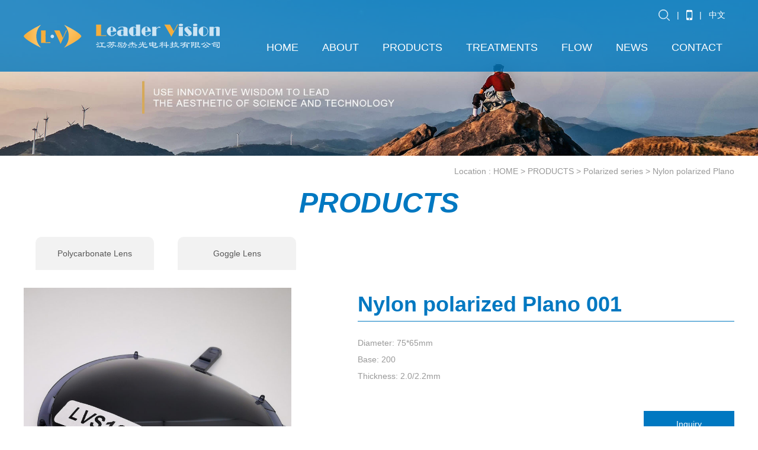

--- FILE ---
content_type: text/html; charset=utf-8
request_url: https://lv-vision.com/products/411.html
body_size: 6243
content:
<!DOCTYPE html>
<html lang="en">
<head>
<meta charset="UTF-8">
<meta name="viewport" content="width=device-width, initial-scale=1.0">
<meta http-equiv="X-UA-Compatible" content="ie=edge">
<title>Nylon polarized Plano 001-Leader Vision</title>
<meta name="keywords" content="Nylon polarized Plano 001" />
<meta name="description" content="" />
<link rel="stylesheet" type="text/css" href="/templates/main/css/css.css" /> 
<link rel="stylesheet" type="text/css" href="/templates/main/css/aos.css" />
<link rel="stylesheet" type="text/css" href="/templates/main/css/demo.css">
<link rel="stylesheet" type="text/css" href="/templates/main/css/font-awesome/css/font-awesome.min.css"/>
<link href="/scripts/artdialog/ui-dialog.css"  type="text/css" rel="stylesheet" />
<script type="text/javascript" src="/scripts/jquery/jquery-1.11.1.min.js"></script>
<script type="text/javascript" src="/scripts/jquery/jquery.form.min.js"></script>
<script type="text/javascript" src="/templates/main/js/common.js"></script>  
<script type="text/javascript">
    $(function () {
        //初始化form表单
        AjaxInitForm('#feedback_form1', '#btnSubmit1', 1);
    });
</script>

<script type="text/javascript">
    $(function () {
        //初始化form表单
        AjaxInitForm('#feedback_form1', '#btnSubmit', 1);
    });
</script>
</head>
<body>
<div class="header">
  <div class="head">
    <div class="logo" style="background:url(/upload/20201126/202011261055414720.png) no-repeat;" aos="zoom-in-right" aos-easing="ease" aos-duration="400" aos-delay="100"> <a href="https://lv-vision.com/" title="Leader Vision">Leader Vision</a> </div>
    <div class="head_r" aos="zoom-in-left" aos-easing="ease" aos-duration="400" aos-delay="300">
      <div class="head_top">
        <div class="lan"><a href="https://www.lv-vision.com/" target="_blank" rel="nofollow">中文</a></div>
        <em>|</em>
        <div class="stmenu2"><a class="xiala" rel="nofollow"><i class="fa fa-mobile"></i></a>
          <div class="child"> <img src="/upload/20201230/202012301044188905.png" width="100" height="100" /> </div>
        </div>
        <em>|</em>
        <div class="search-first"> <img src="/templates/main/images/ser_btn.png" width="19" height="19" />
          <div class="search-form">
            <input class="sousuo" type="button" onClick="JavaScript:SearchForm('https://lv-vision.com/search.html');">
            <input type="text" id="keywords" class="form-control" onBlur="if(this.value=='') this.value='Enter search content';" onFocus="if(this.value=='Enter search content') this.value='';" value="Enter search content" onKeyPress="if (event.keyCode == 13) SearchForm('https://lv-vision.com/search.html');" />
          </div>
        </div>
      </div>
      <ul class="modern-menu theme1">
        <li><a href="https://lv-vision.com/" rel="nofollow"><span>HOME</span></a> </li>
        <li><a href="https://lv-vision.com/abouts/profile.html" rel="nofollow"><span>ABOUT</span></a>
          <ul>
            
            <li><a href="https://lv-vision.com/abouts/profile.html" rel="nofollow" ><span>About Leader</span></a></li>
            
            <li><a href="https://lv-vision.com/abouts/advantage.html" rel="nofollow" ><span>Our Advantage</span></a></li>
            
          </ul>
        </li>
        <li><a href="https://lv-vision.com/products/" rel="nofollow"><span>PRODUCTS</span></a>
          <ul>
            
            <li><a href="JavaScript:" rel="nofollow"><span>Polycarbonate Lens</span></a>
              
              <ul>
                
                <li><a href="JavaScript:" rel="nofollow"><span>PC optical lens</span></a>
                  
                  <ul>
                    
                    <li><a href="https://lv-vision.com/products/154/" rel="nofollow"><span>Single vision lens</span></a></li>
                    
                    <li><a href="https://lv-vision.com/products/155/" rel="nofollow"><span>Muti-focal lens</span></a></li>
                    
                  </ul>
                </li>
                
                <li><a href="https://lv-vision.com/products/152/" rel="nofollow"><span>PC photochromic lens</span></a></li>
                
                  <ul>
                    
                  </ul>
                </li>
                
                <li><a href="https://lv-vision.com/products/153/" rel="nofollow"><span>PC blue cut lens</span></a></li>
                
                  <ul>
                    
                  </ul>
                </li>
                
              </ul>
            </li>
            
            <li><a href="JavaScript:" rel="nofollow"><span>Goggle Lens</span></a>
              
              <ul>
                
                <li><a href="JavaScript:" rel="nofollow"><span>Goggle</span></a>
                  
                  <ul>
                    
                    <li><a href="https://lv-vision.com/products/174/" rel="nofollow"><span>Wind Goggle</span></a></li>
                    
                    <li><a href="https://lv-vision.com/products/175/" rel="nofollow"><span>Ski Goggle</span></a></li>
                    
                  </ul>
                </li>
                
                <li><a href="JavaScript:" rel="nofollow"><span>Photochromic Goggle</span></a>
                  
                  <ul>
                    
                    <li><a href="https://lv-vision.com/products/171/" rel="nofollow"><span>Photochromic Wind Goggle</span></a></li>
                    
                    <li><a href="https://lv-vision.com/products/172/" rel="nofollow"><span>Photochromic Ski Goggle</span></a></li>
                    
                  </ul>
                </li>
                
              </ul>
            </li>
            
          </ul>
        </li>
        <li><a href="/process/technical.html" rel="nofollow"><span>TREATMENTS</span></a></li>
        <li><a href="/process/production.html" rel="nofollow"><span>FLOW</span></a></li>
        <li><a href="https://lv-vision.com/news/" rel="nofollow"><span>NEWS</span></a>
          <ul>
            
            <li><a href="https://lv-vision.com/news/1/" rel="nofollow" ><span>Company News</span></a></li>
            
            <li><a href="https://lv-vision.com/news/2/" rel="nofollow" ><span>Industry News</span></a></li>
            
          </ul>
        </li>
        <li><a href="https://lv-vision.com/services/contact.html" rel="nofollow"><span>CONTACT</span></a></li>
      </ul>
    </div>
  </div>
</div>
<div id="banner" class="bannerv">
  <div id="owl-demo" class="owl-carousel">
    
    <img  src="/upload/20201229/202012291721514158.jpg" alt="Inner-banner" />
    
  </div>
  <script type="text/javascript">
     $('#owl-demo a').each(function () { if ($(this).attr('href') == "") $(this).css("cursor", "default"); });
     $('#owl-demo a').click(function () { if ($(this).attr('href') == "") return false; });
</script> 
</div>

<div class="loc"> Location : <a href="https://lv-vision.com/" rel="nofollow">HOME</a> &gt; <a href="https://lv-vision.com/products/" rel="nofollow">PRODUCTS</a> &gt; <a href="https://lv-vision.com/products/145/">Polarized series</a> &gt; <a href="https://lv-vision.com/products/166/">Nylon polarized Plano</a> </div>
<div class="left_top">PRODUCTS</div>
<script type="text/javascript">
yyui_menu('.yyui_menu1');
</script>
<ul class="yyui_menu1">
  
  <li><a href="JavaScript:" rel="nofollow" class="cpa dir143">Polycarbonate Lens</a>
    
    <ul class="one">
      
      <li><a href="JavaScript:" rel="nofollow" class="cpb dur150">PC optical lens<i class="fa fa-caret-right"></i></a>
        
        <ul class="two">
          
          <li><a href="https://lv-vision.com/products/154/" rel="nofollow" class="dar154">Single vision lens</a></li>
            
          <li><a href="https://lv-vision.com/products/155/" rel="nofollow" class="dar155">Muti-focal lens</a></li>
            
        </ul>
      </li>
      
      <li><a href="https://lv-vision.com/products/152/" rel="nofollow" class="cpb dur152">PC photochromic lens</a></li>
        
        <ul class="two">
          
        </ul>
      </li>
      
      <li><a href="https://lv-vision.com/products/153/" rel="nofollow" class="cpb dur153">PC blue cut lens</a></li>
        
        <ul class="two">
          
        </ul>
      </li>
      
    </ul>
  </li>
  
  <li><a href="JavaScript:" rel="nofollow" class="cpa dir146">Goggle Lens</a>
    
    <ul class="one">
      
      <li><a href="JavaScript:" rel="nofollow" class="cpb dur167">Goggle<i class="fa fa-caret-right"></i></a>
        
        <ul class="two">
          
          <li><a href="https://lv-vision.com/products/174/" rel="nofollow" class="dar174">Wind Goggle</a></li>
            
          <li><a href="https://lv-vision.com/products/175/" rel="nofollow" class="dar175">Ski Goggle</a></li>
            
        </ul>
      </li>
      
      <li><a href="JavaScript:" rel="nofollow" class="cpb dur168">Photochromic Goggle<i class="fa fa-caret-right"></i></a>
        
        <ul class="two">
          
          <li><a href="https://lv-vision.com/products/171/" rel="nofollow" class="dar171">Photochromic Wind Goggle</a></li>
            
          <li><a href="https://lv-vision.com/products/172/" rel="nofollow" class="dar172">Photochromic Ski Goggle</a></li>
            
        </ul>
      </li>
      
    </ul>
  </li>
  
</ul>

<!--<script type="text/javascript">
$(function(){
$(".dir166").addClass("cur");	
$(".dur411").parents("ul").show();
$(".dur411").addClass("cut");
$(".dir0").addClass("cur");
 })
</script>-->

<script type="text/javascript">
$(function(){
$(".dir166").addClass("cur");	
$(".dur411").addClass("cut");
$(".dir0").addClass("cur");
 })
</script>

<div class="main">
  <div class="cplh">
    <div class="cplh_l">
      <div class="right-extra"> 
        <!--产品参数开始-->
        <div>
          <div id="preview" class="spec-preview"><span class="jqzoom"> <img jqimg="/upload/20201210/202012101037069238.jpg" src="/upload/20201210/202012101037069238.jpg" /></span> </div>
          <!--缩图开始-->
          <div class="spec-scroll C"> <a class="prev" rel="nofollow"></a> <a class="next"  rel="nofollow"></a>
            <div class="items">
              <ul>
                
                <li><img alt="Nylon polarized Plano 001" bimg="/upload/20201210/202012101037069238.jpg" src="/upload/20201210/202012101037069238.jpg" onMouseMove="preview(this);"  /></li>
                
                <li><img alt="Nylon polarized Plano 001" bimg="/upload/20201210/202012101037070195.jpg" src="/upload/20201210/202012101037070195.jpg" onMouseMove="preview(this);"  /></li>
                
              </ul>
            </div>
          </div>
          <!--缩图结束--> 
        </div>
        <!--产品参数结束--> 
      </div>
    </div>
    <div class="cplh_r">
      <h1 class="cp_top">Nylon polarized Plano 001</h1>
      <p>Diameter: 75*65mm<br />
Base: 200<br />
Thickness: 2.0/2.2mm</p>
      <a href="#zixun" class="pdpromo">Inquiry</a> </div>
  </div>
  <div class="tagv">
    <div class="ztitle C"> <span class="zntit zntit1 tithov">Details</span><span class="zntit zntit2"><a href="#con2">Photo Gallery</a></span></div>
    <div class="zntit_con1">
 
<img src="/upload/film.jpg" width="100%" />
  


</div>
    <div class="FastMove">
     <div class="Prev"> <b>Previous: </b>None </div>
        <div class="Next"> <b>Next: </b><a href="https://lv-vision.com/products/420.html" title="PC Blue Cut Lens">PC Blue Cut Lens</a> </div>
    </div>
    <div class="clear"></div>
    <div id="con2"></div>
    <div class="zntit_con2">
      <div class="but_tit"><span>Photo Gallery</span></div>
      <ul class="product-list pt20">
        
        <li class="ImageBox"> <a href="/upload/20201210/202012101037069238.jpg" rel="lightbox" title="Nylon polarized Plano 1"> <i> <img src="/upload/20201210/202012101037069238.jpg" class="imgs" alt="Nylon polarized Plano 1" /></i>
          <figcaption>Nylon polarized Plano 1</figcaption>
          <mark><b></b></mark>
          </a> </li>
        
        <li class="ImageBox"> <a href="/upload/20201210/202012101037070195.jpg" rel="lightbox" title="Nylon polarized Plano 2"> <i> <img src="/upload/20201210/202012101037070195.jpg" class="imgs" alt="Nylon polarized Plano 2" /></i>
          <figcaption>Nylon polarized Plano 2</figcaption>
          <mark><b></b></mark>
          </a> </li>
        
      </ul>
      <script type="text/javascript">
          $(document).ready(function () {
            $('.ImageBox a').lightBox({
              overlayOpacity: 0.6,
              imageLoading: '/images/lightbox-ico-loading.gif',
              imageBtnClose: '/images/lightbox-btn-close.gif',
              imageBtnPrev: '/images/lightbox-btn-prev.gif',
              imageBtnNext: '/images/lightbox-btn-next.gif',
              containerResizeSpeed: 350,
              txtImage: 'Nylon polarized Plano 001',
              txtOf: '/'
            });
          });
        </script> 
    </div>
  </div>
<div class="xgwp">
<!-- <div class="but_tit"><span>相关文章</span></div> -->
<ul class="xgwz">
      <!--相关文章列表-->
<!--          
      <li>
        <div class="newm"><a href="https://lv-vision.com/news/446.html" title="HK Optical Fair 2024">
          HK Optical Fair 2024
          </a></div>
        <div class="new2">
          2025-04-02 12:46:29
        </div>
        <p>
          
        </p>
      </li>
      
      <li>
        <div class="newm"><a href="https://lv-vision.com/news/450.html" title="2025 BANGKOK OPTICAL FAIR">
          2025 BANGKOK OPTICAL FAIR
          </a></div>
        <div class="new2">
          2025-10-20 11:16:12
        </div>
        <p>
          
        </p>
      </li>
      
      <li>
        <div class="newm"><a href="https://lv-vision.com/news/449.html" title="Silmo Pairs 2025">
          Silmo Pairs 2025
          </a></div>
        <div class="new2">
          2025-10-20 11:14:56
        </div>
        <p>
          
        </p>
      </li>
      
      <li>
        <div class="newm"><a href="https://lv-vision.com/news/448.html" title="Silmo Pairs 2024">
          Silmo Pairs 2024
          </a></div>
        <div class="new2">
          2025-04-02 12:48:18
        </div>
        <p>
          
        </p>
      </li>
      
      <li>
        <div class="newm"><a href="https://lv-vision.com/news/447.html" title="XiaMen Optical Fair 2024">
          XiaMen Optical Fair 2024
          </a></div>
        <div class="new2">
          2025-04-02 12:47:30
        </div>
        <p>
          
        </p>
      </li>
      
      <li>
        <div class="newm"><a href="https://lv-vision.com/news/319.html" title="Why do resin lenses replace most glass lenses?">
          Why do resin lenses replace most glass le…
          </a></div>
        <div class="new2">
          2020-12-08 16:12:53
        </div>
        <p>
          Glass lens is a generation of lenses, but with the development of technology and the improvement of peoples material living standards, resin …
        </p>
      </li>
         -->
      <!--相关文章列表-->
    </ul>
    <div class="but_tit"><span>Related Products</span></div>
    <ul class="product-list pt20">
      
      <li> <a href="https://lv-vision.com/products/411.html" rel="nofollow" title="Nylon polarized Plano 001"> <i> <img src="/upload/20201210/202012101037256220.jpg" class="imgs" /></i>
        <figcaption>Nylon polarized Plano 001</figcaption>
        <mark><b></b></mark>
        </a> </li>
      
      <li> <a href="https://lv-vision.com/products/410.html" rel="nofollow" title="Nylon polarized Plano 002"> <i> <img src="/upload/20201210/202012101036080292.jpg" class="imgs" /></i>
        <figcaption>Nylon polarized Plano 002</figcaption>
        <mark><b></b></mark>
        </a> </li>
      
      <li> <a href="https://lv-vision.com/products/409.html" rel="nofollow" title="Nylon polarized Plano 003"> <i> <img src="/upload/20201210/202012101033229638.jpg" class="imgs" /></i>
        <figcaption>Nylon polarized Plano 003</figcaption>
        <mark><b></b></mark>
        </a> </li>
      
    </ul>
    <div id="zixun">
      <div class="but_tit"><span>Inquiry</span></div>
      <form id="feedback_form1" name="feedback_form1" class="subform" action="/tools/submiten_ajax.ashx?action=simplefeedback_add&ftype=2&site=main" method="post" >
          <div class="form-group">
            <label class="control-label">Product Name: </label>
            <div class="control-div">
              <input id="title" name="title" class="form-control" type="text" value="Nylon polarized Plano 001" >
            </div>
          </div>
          <div class="form-group">
            <label class="control-label">Company: </label>
            <div class="control-div">
              <input id="user_from" name="user_from" class="form-control" type="text" >
            </div>
          </div>
          <div class="form-group">
            <label class="control-label">Contacts: </label>
            <div class="control-div">
              <input id="user_name" name="user_name" class="form-control" type="text" >
            </div>
          </div>
          <div class="form-group">
            <label class="control-label">Phone: </label>
            <div class="control-div">
              <input id="user_tel" name="user_tel" class="form-control" type="text" />
            </div>
          </div>
          <div class="form-group">
            <label class="control-label">Content: </label>
            <div class="control-div">
              <textarea id="content" name="content" class="form-controlv" rows="5" cols="35" ></textarea>
            </div>
          </div>
          <div class="form-group">
            <label class="control-label">Verification Code: </label>
            <div class="control-div">
              <input id="ValidateCode" name="ValidateCode" type="text" class="small" />
              <a href="javascript:;" onClick="ToggleCode(this, '/tools/verify_code.ashx');return false;"> <img src="/tools/verify_code.ashx" width="80" height="22" align="absmiddle" /> </a> <span class="Validform_checktip"></span> </div>
          </div>
          <div class="form-group">
            <label class="control-label"></label>
            <div class="control-div">
              <input class="btn btn-info" type="submit" name="Submit" value="Inquiry" />
            </div>
          </div>
        </form>
    </div>
  </div>
</div>
<script type="text/javascript">
    $(function () {
      //zntit1产品详情
      if ($(".zntit_con1").text() == "")
          { $(".zntit1").hide(); }
      else { $(".zntit1").show(); }
      //zntit2图片集锦
      if ($(".zntit_con2").text() == "")
          { $(".zntit2").hide(); }
      else { $(".zntit2").show(); }
      //zntit2图片集锦
      if ($(".zntit_con2").text() == "")
          { $(".zntit_con2").hide(); }
    });
</script> 
<!--foot-->
<div class="footer">
  <div class="main">
    <div class="foot_l">
      <div class="logo" style="background:url(/upload/20201126/202011261056338284.png) no-repeat;"><a href="https://lv-vision.com/" title="Leader Vision">Leader Vision</a></div>
      <dl class="ewm">
        <dt><img src="/upload/20201230/202012301044188905.png" /></dt>
        <dd>Scan QR code</dd>
      </dl>
    </div>
    <div class="foot_r">
      <div class="foot_top">
        <dl>
          <dt><a href="https://lv-vision.com/services/contact.html" rel="nofollow" class="winona" data-text="CONTACT"><span>Contact</span></a></dt>
          <dd>
            
            <p><a href="https://lv-vision.com/services/contact.html" rel="nofollow" class="winona" data-text="Contact"><span>Contact</span></a></p>
            
          </dd>
        </dl>
        <dl>
          <dt><a href="https://lv-vision.com/process/technical.html" rel="nofollow" class="winona" data-text="TREATMENTS"><span>Treatments</span></a></dt>
          <dd>
            
            <p><a href="https://lv-vision.com/process/technical.html" rel="nofollow" class="winona" data-text="Treatments"><span>Treatments</span></a></p>
            
            <p><a href="https://lv-vision.com/process/production.html" rel="nofollow" class="winona" data-text="Flow"><span>Flow</span></a></p>
            
          </dd>
        </dl>
        <dl>
          <dt><a href="https://lv-vision.com/products/" rel="nofollow" class="winona" data-text="PRODUCTS"><span>Products</span></a></dt>
          <dd>
            <ul class="mcd-menu">
              
              <li><a href="JavaScript:" rel="nofollow" class="winona" data-text="Polycarbonate Lens"><span>Polycarbonate Lens</span></a>
                
                <ul>
                  
                  <li><a href="JavaScript:" rel="nofollow" class="winona" data-text="PC optical lens"><span>PC optical lens</span></a>
                    
                    <ul>
                      
                      <li><a href="https://lv-vision.com/products/154/" rel="nofollow" class="winona" data-text="Single vision lens"><span>Single vision lens</span></a>
                        
                      <li><a href="https://lv-vision.com/products/155/" rel="nofollow" class="winona" data-text="Muti-focal lens"><span>Muti-focal lens</span></a>
                        
                    </ul>
                  </li>
                  
                  <li><a href="https://lv-vision.com/products/152/" rel="nofollow" class="winona" data-text="PC photochromic lens"><span>PC photochromic lens</span></a>
                    
                    <ul>
                      
                    </ul>
                  </li>
                  
                  <li><a href="https://lv-vision.com/products/153/" rel="nofollow" class="winona" data-text="PC blue cut lens"><span>PC blue cut lens</span></a>
                    
                    <ul>
                      
                    </ul>
                  </li>
                  
                </ul>
              </li>
              
              <li><a href="JavaScript:" rel="nofollow" class="winona" data-text="Goggle Lens"><span>Goggle Lens</span></a>
                
                <ul>
                  
                  <li><a href="JavaScript:" rel="nofollow" class="winona" data-text="Goggle"><span>Goggle</span></a>
                    
                    <ul>
                      
                      <li><a href="https://lv-vision.com/products/174/" rel="nofollow" class="winona" data-text="Wind Goggle"><span>Wind Goggle</span></a>
                        
                      <li><a href="https://lv-vision.com/products/175/" rel="nofollow" class="winona" data-text="Ski Goggle"><span>Ski Goggle</span></a>
                        
                    </ul>
                  </li>
                  
                  <li><a href="JavaScript:" rel="nofollow" class="winona" data-text="Photochromic Goggle"><span>Photochromic Goggle</span></a>
                    
                    <ul>
                      
                      <li><a href="https://lv-vision.com/products/171/" rel="nofollow" class="winona" data-text="Photochromic Wind Goggle"><span>Photochromic Wind Goggle</span></a>
                        
                      <li><a href="https://lv-vision.com/products/172/" rel="nofollow" class="winona" data-text="Photochromic Ski Goggle"><span>Photochromic Ski Goggle</span></a>
                        
                    </ul>
                  </li>
                  
                </ul>
              </li>
              
            </ul>
          </dd>
        </dl>
        <dl>
          <dt>Navigation</dt>
          <dd>
            <p><a href="https://lv-vision.com/abouts/profile.html" rel="nofollow" class="winona" data-text="ABOUT"><span>About</span></a></p>
            <p><a href="https://lv-vision.com/abouts/advantage.html" rel="nofollow" class="winona" data-text="ADVANTAGES"><span>Adantages</span></a></p>
            <p><a href="https://lv-vision.com/news/" rel="nofollow" class="winona" data-text="NEWS"><span>News</span></a></p>
          </dd>
        </dl>
      </div>
      <div class="lxwm">
        <form id="feedback_form1" name="feedback_form1" action="/tools/submiten_ajax.ashx?action=simfeedback_add&site=main" method="post" >
          <div class="lym">
            <input id="txtUserName" name="txtUserName" type="text" class="txt1 fl" value="Name :" onmouseover=this.focus();this.select();   
          onclick="if(value==defaultValue){value='';}" onBlur="if(!value){value=defaultValue;}" />
            <input id="txtUserTel" name="txtUserTel" type="text" class="txt2 fl" value="Phone :" onmouseover=this.focus();this.select();   
          onclick="if(value==defaultValue){value='';}" onBlur="if(!value){value=defaultValue;}" />
            <input id="txtTitle" name="txtTitle" type="text" class="txt1 fr" value="Title :" onmouseover=this.focus();this.select();   
          onclick="if(value==defaultValue){value='';}" onBlur="if(!value){value=defaultValue;}" />
          </div>
          <div class="lym">
            <textarea id="txtContent" name="txtContent" rows="5" cols="35" onKeyDown="textdown(event)" onKeyUp="textup()" onFocus="if(value=='Content :'){value=''}" onBlur="if (value ==''){value='Content :'}">Content :</textarea>
          </div>
          <div class="lym">
            <input id="ValidateCode" name="ValidateCode" type="text" class="txt1 fl" value="Verification Code" onmouseover=this.focus();this.select();   
          onclick="if(value==defaultValue){value='';}" onBlur="if(!value){value=defaultValue;}" />
            <a href="javascript:;" onClick="ToggleCode(this, '/tools/verify_code.ashx');return false;"> <img src="/tools/verify_code.ashx" width="99" height="41" align="absmiddle" /></a> <span class="Validform_checktip"></span>
            <button type="submit" name="Submit" class="submit" id="btnSubmit1">Submit <i class="fa fa-caret-right"></i></button>
          </div>
        </form>
      </div>
    </div>
  </div>
  <div class="copy"> Copyright 2020 Leader Vision <a href="https://beian.miit.gov.cn/" target="_blank" rel="nofollow">苏ICP备2020070330号</a> <a href="/services/legalnotice.html" target="_blank" rel="nofollow">All rights reserved</a>.Support: <a href="https://www.jsdongwang.com/" target="_blank" rel="nofollow">Eastnet</a> | <a href="https://lv-vision.com/admin/login.aspx" target="_blank" rel="nofollow">[Manage]</a>  </div>
</div>
<div style="width:80px; margin:0 auto;" rel="nofollow"></div>
<a href="#0" class="cd-top">Top</a>

<script type="text/javascript" src="/templates/main/js/tab.js"></script>
<script type="text/javascript" src="/templates/main/js/aos.js"></script> 
<script type="text/javascript">
    AOS.init({
        easing: 'ease-out-back',
        duration: 1000
    });
</script>

<script type="text/javascript" src="/templates/main/js/jquery.basictable.min.js"></script> 
<script type="text/javascript">
	$(document).ready(function() {
	  $('#table').basictable();

	});
  </script>
</body>
</html><!--页面总耗时：2484.6877--><!--准备耗时：1140.8834--><!--执行耗时：1343.8043-->

--- FILE ---
content_type: text/css
request_url: https://lv-vision.com/templates/main/css/css.css
body_size: 10407
content:
@charset "utf-8";
/* Common */
body { font-family:Arial; font-size: 14px; line-height: 2; font-weight: normal; margin: 0; padding: 0; overflow-x: hidden; min-width: 1200px; background: #FFFFFF; color: #575757; }
html, body, div, p, span, object, h1, h2, h3, h4, h5, h6, a, img, strong, dl, dt, dd, ol, ul, li, form, label, footer, header, nav { margin: 0; padding: 0; }
* { list-style: none; }
a { color: #575757; text-decoration: none; -webkit-transition: all .3s ease-in; -moz-transition: all .3s ease-in; -o-transition: all .3s ease-in; transition: all .3s ease-i; }
a:hover { color: #0078c1; text-decoration: none; }
ul li { list-style: none; }
img { border: none; }
.clear { clear: both; margin: 0 0; padding: 0 0; }
.fr { float: right; }
.fl { float: left; }
input, textarea, button { font-family:Arial; }
input:focus { outline: none; }
textarea:focus { outline: none; }
#feedback_form table { float: right; }
#feedback_form table tr td { border: 0; padding: 5px 0; }
#feedback_form table tr td input { padding: 0 10px; }
#feedback_form table tr td textarea { padding: 10px; }
#candidates_form table { margin: 0 auto; }
#candidates_form table tr td { border: 0; padding: 5px 0; }
#equipment_form table { margin: 0 auto; }
#equipment_form table tr td { border: 0; padding: 5px 0; }
h1, h2, h3, h4, h5, h6 { line-height: normal; }
h1 { font-size: 24px; }
h2 { font-size: 18px; }
h3 { font-size: 16px; }
.pt15 { padding-top: 15px; }
.pl10 { padding-left: 10px; }
.pt20 { padding-top: 20px; }
.pt30 { padding-top: 30px; }
.pt40 { padding-top: 40px; }
.pt50 { padding-top: 50px; }
.pt60 { padding-top: 60px; }
.main { width: 1200px; margin: 0 auto; overflow: hidden; }
.zntit_con1 table { border-collapse : collapse; }
.zntit_con1 table tr td { border: 1px #ccc solid; padding: 3px; }
img { vertical-align: top; }
/*图片放大*/
.imgs { display: block; -m oz-transition: .3s ease-in;
-webkit-transition: .3s ease-in; -o-transition: .3s ease-in; -ms-transition: .3s ease-in; transition: .3s ease-in; }
a:hover .imgs { transform: scale(1.3, 1.3); -moz-transform: scale(1.3, 1.3); -webkit-transform: scale(1.3, 1.3); -o-transform: scale(1.3, 1.3); }
/****header****/
.header { width: 100%; height: 121px; background: url(../images/hbg.png) repeat; position: fixed; top: 0; left: 0; z-index: 999; }
.header .head { width: 1200px; height: 121px; margin: 0 auto; }
.header .head .logo { width: 331px; height: 41px; display: block; margin-top: 40px; overflow: hidden; float: left; }
.header .head .logo a { width: 331px; height: 41px; display: block; padding-left: 331px; overflow: hidden; }
.header .head .head_r { width: auto; height: 121px; float: right; color: #FFF; }
.header .head .head_r a { color: #FFF; }
.header .head .head_r .head_top { width: 100%; height: 27px; padding-top: 12px; }
.header .head .head_r .head_top .lan { width: auto; height: 27px; float: right; line-height: 27px; margin-right: 15px; }
.header .head .head_r .head_top em { width: auto; height: 27px; line-height: 27px; float: right; margin: 0 12px; font-style: normal; }
.header .head .head_r .head_top .stmenu2 { width: auto; position: relative; overflow: visible; z-index: 10; float: right; height: 27px; line-height: 27px; }
.header .head .head_r .head_top .stmenu2 a.xiala { display: inline-block; }
.header .head .head_r .head_top .stmenu2 a.xiala i { font-size: 24px; line-height: 27px; }
.header .head .head_r .head_top .stmenu2 .child { display: none; position: absolute; top: 27px; right: 0; width: 100px; z-index: 9999; background: #FFF; }
.header .head .head_r .head_top .search-first { position: relative; height: 19px; top: 4px; float: right; }
.header .head .head_r .head_top .search-first .search-form { display: none; }
.header .head .head_r .head_top .search-first:hover .search-form { width: 180px; height: 25px; display: block; position: absolute; right: 0; z-index: 100; top: 0; height: 25px; border: 1px #FFF solid; padding: 0 10px; z-index: 99; }
.header .head .head_r .head_top .search-first .search-form .form-control { background: none; border: 0; width: 151px; height: 25px; line-height: 25px; float: left; padding: 0 10px 0 0; font-size: 12px; color: #FFF; }
.header .head .head_r .head_top .search-first:hover img { display: none; }
.header .head .head_r .head_top .search-first .search-form .form-control:focus { outline: none }
.header .head .head_r .head_top .sousuo { display: block; width: 19px; height: 25px; float: right; border: 0; background: url(../images/ser_btn.png) no-repeat center; }
.header .head .head_r .modern-menu { width:auto; height: 82px; position: relative; z-index: 1; }
.header .head .head_r .modern-menu li { position: relative; width:auto; padding:0 20px; }
.header .head .head_r .modern-menu li a { height: 100%; display: block; position: relative; overflow: hidden; z-index: 10; border: 0 }
.header .head .head_r .modern-menu li a span { line-height: 82px; display: block; text-align: center; font-size: 18px; }
.header .head .head_r .mm-horizontal span { float: left }
.header .head .head_r .modern-menu>li { float: left }
.header .head .head_r .modern-menu li>ul { width: 102px; position: absolute; left: -5000px; opacity: 0; z-index: 9999; background: #0078c1; }
.header .head .head_r .modern-menu li>ul span { font-size: 14px; line-height: 36px; padding-top: 0px; }
.header .head .head_r .modern-menu li ul li { border-top: 1px #33a0e2 solid; padding:0 0; }
.header .head .head_r .modern-menu li ul ul { float: right; top: 0 }
.header .head .head_r .modern-menu li ul li ul { width: 150px; position: absolute; left: -3000px; opacity: 0; z-index: 9999; background: #0078c1; }
.header .head .head_r .modern-menu li ul li ul li { width: 100%; border-top: 1px #33a0e2 solid; }
.header .head .head_r .modern-menu li ul li ul li a { display: block; }
.header .head .head_r .modern-menu li ul li ul span { font-size: 12px; line-height: 32px; height: 32px; padding-top: 0px; }
.header .head .head_r .modern-menu li ul ul ul { float: right; top: 0 }
/*PRODUCTS*/
.cpzs { width: 1200px; height: 514px; margin: 0 auto; position: relative; padding: 60px 0; }
.cpzs .cpzs_l { width: 212px; float: left; position: relative; height: 514px; z-index:1; }
.cpzs .mcd-menu { width: 172px; background: #d7a95a; padding: 20px; }
.cpzs .mcd-menu li { position: relative; border-bottom: 1px #e1bf85 dashed; }
.cpzs .mcd-menu li a { width: 100%; display: block; line-height: 66px; overflow: hidden; position: relative; color: #FFF; font-size: 20px; }
.cpzs .mcd-menu li a i { width: auto; font-size: 12px; display: block; float: left; margin-right: 10px; line-height: 66px; margin-left: 3px; }
.cpzs .mcd-menu li ul { position: absolute; height: auto; min-width: 212px; background: #e7b969; opacity: 0; visibility: hidden; transition: all 300ms linear; -o-transition: all 300ms linear; -ms-transition: all 300ms linear; -moz-transition: all 300ms linear; -webkit-transition: all 300ms linear; z-index: 1000; left: 192px; top: 0px; }
.cpzs .mcd-menu li ul:before { content: ""; position: absolute; top: 25px; }
.cpzs .mcd-menu li ul li { border-bottom: 1px #edcd95 dashed; }
.cpzs .mcd-menu li ul li a { width: 100%; text-align: center; height: auto; font-size: 14px; line-height: 36px; }
.cpzs .mcd-menu li:hover > ul, .cpzs .mcd-menu li ul li:hover > ul { display: block; opacity: 1; visibility: visible; }
.cpzs .mcd-menu li ul li ul { position: absolute; height: auto; min-width: 172px; font-size: 12px; left: 212px; background: #f3c679; opacity: 0; visibility: hidden; transition: all 300ms linear; z-index: 1000; }
.cpzs .mcd-menu li ul li ul li { border-bottom: 1px #FFF dashed; }

.cpzs .way { width: 172px; overflow: hidden; position: absolute; left: 0; bottom: 0; line-height: normal; padding: 40px 20px; background: #e7b969; color: #FFF; }
.cpzs .way dt { width: auto; overflow: hidden; float: left; font-size: 36px; }
.cpzs .way dd { width: auto; overflow: hidden; float: left; margin-left: 6px; }
.cpzs .way dd span { display: block; }
.cpzs .way dd p { font-size: 18px; font-family: Arial, Helvetica, sans-serif; }
/*.cpzs em { width: 128px; height: 3px; position: absolute; left: 163px; top: 95px; z-index: 2; display: block; }*/
.cpzs em { display:none;}
.cpzs .cpzs_r { width: 891px; height: 514px; float: right; position: relative; }
.cpzs .cpzs_r .cpzs_top { width: 100%; overflow: hidden; position: relative; line-height: normal; }
.cpzs .cpzs_r .cpzs_top dt { width: auto; overflow: hidden; float: left; display: block; color: #999999; font-size: 48px; font-style: italic; text-transform: uppercase; font-weight: bolder; }


.cpzs .cpzs_r .cpzs_top dd { font-size: 16px; position: absolute; right: 0; bottom: 0; text-transform:capitalize; }
.cpzs .cpzs_r .cpzs_bo { width: 891px; height: 409px; position: absolute; bottom: 0; left: 0; }
.cpzs .cpzs_r .cpzs_bo .more { width: 154px; height: 52px; line-height: 52px; text-align: left; border: 2px #0078c1 solid; float: left; background: #0078c1; padding: 0 20px; color: #FFF; border-top-right-radius: 8px; -moz-border-top-right-radius: 8px; -webkit-border-top-right-radius: 8px; border-bottom-left-radius: 8px; -moz-border-bottom-left-radius: 8px; -webkit-border-bottom-left-radius: 8px; position: absolute; right: 10px; bottom: 10px; display: block; }
.cpzs .cpzs_r .cpzs_bo .more i { display: block; float: right; line-height: 52px; }
.cpzs .cpzs_r .cpzs_bo .more:hover { right: 20px; background: none; color: #0078c1; }
/*youshir*/
.youshir { width: 100%; overflow: hidden; }
.youshir .youshir_top { width: 1200px; overflow: hidden; margin: 0 auto; position: relative; line-height: normal; }
.youshir .youshir_top dt { width: 408px; overflow: hidden; float: left; }
.youshir .youshir_top dt p { width: 100%; overflow: hidden; }
.youshir .youshir_top dt span { display: block; color: #0078c1; font-size: 36px; font-weight: bolder; border-bottom: 4px #d7a95a solid; padding-bottom: 8px; float: left; }
.youshir .youshir_top dt i { display: block; color: #666666; font-size: 24px; padding-top: 8px; font-style: normal; }
.youshir .youshir_top dd { width: auto; overflow: hidden; position: absolute; bottom: 0; right: 0; }
.youshir .youshir_top dd i { width: 90px; height: 90px; display: block; line-height: 90px; text-align: center; background: #ecf4f5; margin-left: 14px; font-style: normal; font-size: 16px; float: left; -webkit-transition: all .3s ease-in; -moz-transition: all .3s ease-in; -o-transition: all .3s ease-in; transition: all .3s ease-i; position: relative; z-index: 1; -webkit-backface-visibility: hidden; -moz-osx-font-smoothing: grayscale; -webkit-transition: color 0.3s; transition: color 0.3s; overflow: hidden; border: 2px #d9e9ea solid; border-radius: 100px; -moz-border-radius: 100px; -webkit-border-radius: 100px; text-transform:capitalize; }
.youshir .youshir_top dd i:first-child { margin-left: 0; }
.youshir .youshir_top dd i::before, .youshir .youshir_top dd i::after { content: ''; position: absolute; height: 100%; width: 100%; bottom: 100%; left: 0; z-index: -1; -webkit-transition: -webkit-transform 0.3s; transition: transform 0.3s; -webkit-transition-timing-function: cubic-bezier(0.75, 0, 0.125, 1); transition-timing-function: cubic-bezier(0.75, 0, 0.125, 1); }
.youshir .youshir_top dd i::before { background: #efca8a; }
.youshir .youshir_top dd i::after { background: #dfba7b; }
.youshir .youshir_top dd i:hover { color: #fff; border: 2px #d7a95a solid; border-radius: 100px; -moz-border-radius: 100px; -webkit-border-radius: 100px; }
.youshir .youshir_top dd i:hover::before, .youshir .youshir_top dd i:hover::after { -webkit-transform: translate3d(0, 100%, 0); transform: translate3d(0, 100%, 0); }
.youshir .youshir_top dd i:hover::after { -webkit-transition-delay: 0.175s; transition-delay: 0.175s; }
.youshir .youshir_bo { width: 100%; height: 277px; margin-top: 30px; }
.youshir .youshir_bo .ys1 { width: 15.8%; height: 277px; float: left; }
.youshir .youshir_bo .ys2 { width: 53.9%; height: 277px; float: left; margin-left: 3.2%; line-height: 277px; }
.youshir .youshir_bo .ys2 span { width: auto; overflow: hidden; font-size: 3.4rem; font-family: "Arial Black", Gadget, sans-serif; color: #FFF; font-style: italic; float: right; padding-right: 80px; opacity: 0.7; }
.youshir .youshir_bo .ys2 span i { color: #b59153; }
.youshir .youshir_bo .ys3 { width: 23.9%; height: 277px; float: left; margin-left: 3.2%; }
/*ysv*/
.ysv { width: 100%; overflow: hidden; background: url(../images/bg1.jpg) no-repeat center top; padding-top: 34px; margin-top: 60px; position: relative; }
.ysv .ysv_l { width: 238px; height: 660px; background: url(../images/ys_l.png) no-repeat; float: left; line-height: normal; padding: 108px 76px 0 77px; color: #FFF; }
.ysv .ysv_l a { color: #FFF; }
.ysv .ysv_l .ys_top { width: 100%; overflow: hidden; }
.ysv .ysv_l .ys_top dt { width: 100%; overflow: hidden; font-size: 16px; font-family: Arial, Helvetica, sans-serif; font-style: italic; text-transform: uppercase; font-weight: bolder; }
.ysv .ysv_l .ys_top dd { font-size: 50px; font-weight: bolder; padding-top: 10px; }
.ysv .ysv_l .ys_bo { width: 100%; overflow: hidden; padding-top: 80px; font-size: 22px; line-height: 2; background: url(../images/lb.jpg) no-repeat left bottom; padding-bottom: 32px; }

.ysv .ysv_l .ys_lx { width: auto; overflow: hidden; margin-top: 35px; background: url(../images/tel.png) no-repeat left center; padding-left: 65px; }
.ysv .ysv_l .ys_lx dt { padding-top: 5px; }
.ysv .ysv_l .ys_lx dd { font-size: 20px; font-family: Arial, Helvetica, sans-serif; padding-top: 10px; }
.ysv .ysv_l .more { width: 196px; height: 49px; line-height: 49px; border: 1px #FFF solid; border-radius: 50px; -moz-border-radius: 50px; -webkit-border-radius: 50px; padding: 0 20px; margin-top: 50px; display: block; }
.ysv .ysv_l .more i { width: 35px; height: 35px; line-height: 35px; text-align: center; display: block; float: right; margin-top: 7px; border-radius: 100px; -moz-border-radius: 100px; -webkit-border-radius: 100px; color: #ad8442; background: #FFF; }
.ysv .yskl { width: 809px; height: 718px; float: right; margin-top: 50px; }
.ysv .yskl .process { width: 809px; position: relative; min-width: 809px; top: 0; height: 718px; }
.ysv .yskl .slidegrid { float: left; position: relative; overflow: hidden; }
.ysv .yskl .slideitems { width: 20000em; position: absolute; }
.ysv .yskl .slideitems li { float: left; }
.ysv .yskl .process .mainPhoto { width: 809px; height: 718px; margin: 0 auto; position: relative; }
.ysv .yskl .process .mainPhoto .arw { width: 199px; height: 56px; position: absolute; bottom: 90px; right: 0; background: url(../images/lk.png) no-repeat center #0078c1; border-top-right-radius: 10px; -moz-border-top-right-radius: 10px; -webkit-border-top-right-radius: 10px; border-bottom-left-radius: 10px; -moz-border-bottom-left-radius: 10px; -webkit-border-bottom-left-radius: 10px; }
.ysv .yskl .process .mainPhoto .arw span.goleft, .ysv .yskl .process .mainPhoto .arw span.goright { width: 99px; height: 56px; line-height: 56px; display: block; position: absolute; z-index: 100; }
.ysv .yskl .process .mainPhoto .arw span.goleft a, .ysv .yskl .process .mainPhoto .arw span.goright a { width: 99px; height: 56px; line-height: 56px; display: block; color: #FFF; font-size: 18px; text-align: center; }
.ysv .yskl .process .mainPhoto .arw span.goleft { left: 0; }
.ysv .yskl .process .mainPhoto .arw span.goright { right: 0; }
.ysv .yskl .process .mainPhoto .go { width: 809px; height: 718px; position: absolute; left: 0; z-index: 10; }
.ysv .yskl .process .mainPhoto .go li { width: 809px; height: 718px; float: left; }
.ysv .yskl .process .mainPhoto .go li .ys_img { width: 809px; height: 391px; }
.ysv .yskl .process .mainPhoto .go li .ys_nr { width: 470px; overflow: hidden; padding-top: 26px; padding-left: 83px; line-height: normal; padding-right: 256px; }
.ysv .yskl .process .mainPhoto .go li .ys_nr i { width: 100%; color: #d7a95a; font-size: 50px; font-family: Arial; font-weight: bolder; display: block; }
.ysv .yskl .process .mainPhoto .go li .ys_nr span { width: 100%; display: block; font-size: 30px; background: url(../images/lc.jpg) no-repeat left bottom; padding-bottom: 18px; margin-top: 16px; text-transform:capitalize; }
.ysv .yskl .process .mainPhoto .go li .ys_nr p { width: 100%; overflow: hidden; line-height: 2; padding-top: 14px; }
/*生产流程*/
.sclc_top { width: 100%; overflow: hidden; line-height: normal; position: relative; }
.sclc_top dt { width: auto; overflow: hidden; float: left; display: block; color: #999999; font-size: 48px; font-style: italic; font-family: Arial, Helvetica, sans-serif; text-transform: uppercase; font-weight: bolder; padding-right:5px; }

.sclc_top dd { width: auto; overflow: hidden; position: absolute; right: 0; bottom: 0; }
.sclc_top dd .more { width: 154px; height: 52px; line-height: 52px; text-align: left; border: 2px #0078c1 solid; background: #0078c1; padding: 0 20px; color: #FFF; border-top-right-radius: 8px; -moz-border-top-right-radius: 8px; -webkit-border-top-right-radius: 8px; border-bottom-left-radius: 8px; -moz-border-bottom-left-radius: 8px; -webkit-border-bottom-left-radius: 8px; display: block; float: right; }
.sclc_top dd .more i { width: auto; display: block; float: right; line-height: 52px; }
.sclc_top dd .more:hover { background: none; color: #0078c1; }
.sclc_top dd em { width: 110px; height: 3px; display: block; float: right; background: #0078c1; margin-top: 26px; }
.sclc_top dd span { width: auto; line-height: 56px; margin: 0 20px; display: block; float: right; text-transform:capitalize; }
.sclc_top dd .lk { width: 30px; height: 3px; display: block; float: right; background: #0078c1; margin-top: 26px; }
.scl { width: 270px; height: 236px; position: relative; -webkit-transition: all .3s ease-in; -moz-transition: all .3s ease-in; -o-transition: all .3s ease-in; transition: all .3s ease-i; }
.scl:nth-of-type(1) { float: left; }
.scl:nth-of-type(2) { float: left; margin: 0 40px; }
.scl:nth-of-type(3) { float: left; }
.scl:nth-of-type(4) { float: right; }
.scl dt { width: 270px; overflow: hidden; height: 203px; }
.scl dd { width: 270px; height: 66px; position: absolute; bottom: 0; right: 0; }
.scl dd .lcm { width: 66px; height: 66px; display: block; float: left; }
.scl dd .lcm em { width: 66px; height: 66px; display: block; }
.scl dd .lcm ol { display: none; }
.scl dd span { width: auto; font-size: 18px; line-height: normal ;display: block; text-transform:capitalize; position:absolute; bottom:0; left:76px;}
.scl dd i { width: auto; font-size: 16px; display: block; float: right; padding-top: 44px; line-height: 24px;}
.scl:hover dd .lcm ol { width: 66px; height: 66px; display: block; }
.scl:hover dd .lcm em { display: none; }
.scl:hover dd span, .scl:hover dd i { color: #d7a95a; }
.scl:hover dt img { transform: scale(1.3, 1.3); -moz-transform: scale(1.3, 1.3); -webkit-transform: scale(1.3, 1.3); -o-transform: scale(1.3, 1.3); }
/*abouts*/
.abouts { width: 100%; overflow: hidden; padding: 65px 0; background: url(../images/bg2.jpg) no-repeat center; background-size: cover; margin-top: 60px; height: 537px; }
.abouts .about_l { width: 448px; overflow: hidden; float: left; height: 442px; position: relative; }
.abouts .about_l .about_top { width: 100%; overflow: hidden; line-height: normal; color: #999999;  font-size: 48px; font-weight: bolder; font-style:italic; padding-right:5px; }

.abouts .about_l .abo { width: 100%; overflow: hidden; line-height: 32px; padding-top: 18px; }
.abouts .about_l .more { width: 154px; height: 52px; line-height: 52px; text-align: left; border: 2px #0078c1 solid; background: #0078c1; padding: 0 20px; color: #FFF; border-top-right-radius: 8px; -moz-border-top-right-radius: 8px; -webkit-border-top-right-radius: 8px; border-bottom-left-radius: 8px; -moz-border-bottom-left-radius: 8px; -webkit-border-bottom-left-radius: 8px; display: block; position: absolute; left: 0; bottom: 0; }
.abouts .about_l .more i { width: auto; display: block; float: right; line-height: 52px; }
.abouts .about_l .more:hover { background: none; color: #0078c1; left: 20px; }
.abouts .about_r { width: 704px; overflow: hidden; float: right; height: 442px; }
/*news*/
.news_l { width: 698px; overflow: hidden; float: left; height: 384px; }
.news_img { width: 698px; height: 233px; }
.news_img dd { width: 305px; height: 233px; float: left; border-top-left-radius: 10px; border-bottom-left-radius: 10px; overflow: hidden; }
.news_img dd img { border-top-left-radius: 10px; border-bottom-left-radius: 10px; }
.news_img dt { width: 337px; height: 210px; background: #0078c1; border-top-right-radius: 10px; border-bottom-right-radius: 10px; padding: 23px 28px 0 28px; color: #FFF; line-height: normal; float: left; }
.news_img dt span { width: 100%; overflow: hidden; display: block; }
.news_img dt a { font-size: 16px; font-weight: bold; padding-top: 10px; color: #FFF; display: block; }
.news_img dt p { width: 100%; overflow: hidden; line-height: 30px; padding-top: 20px; }
.newd { width: 100%; overflow: hidden; height: 131px; padding-top: 20px; }
.newd li { width: 326px; height: 130px; border-bottom: 1px #c7c7c7 dashed; line-height: normal; position: relative; }
.newd li span { width: 100%; overflow: hidden; display: block; }
.newd li a { font-size: 16px; font-weight: bold; padding-top: 5px; display: block; }
.newd li p { width: 100%; overflow: hidden; line-height: 30px; padding-top: 10px; color: #666666; }
.news_bo li .bottoma { position: absolute; z-index: 1; height: 1px; width: 0%; bottom: 0px; left: 0px; }
.newd li:hover a { color: #0078c1; }
.newd li:hover { border-bottom: 1px #FFF dashed; }
.news_r { width: 445px; overflow: hidden; float: right; height: 384px; }
.news_r li { width: 100%; overflow: hidden; height: 87px; border-bottom: 1px #c7c7c7 dashed; padding: 20px 0; position: relative; }
.news_r li .time { width: auto; overflow: hidden; float: left; line-height: normal; }
.news_r li .time dt { font-size: 45px; text-align: center; width: 100%; overflow: hidden; }
.news_r li .time dd { font-size: 12px; padding-top: 10px; }
.news_r li .ner { width: 354px; height: 87px; float: right; border-left: 1px #e5e5e5 solid; padding-left: 18px; margin-left: 18px; }
.news_r li .ner dt { font-size: 16px; font-weight: bold; }
.news_r li .ner dd { width: 100%; overflow: hidden; line-height: 28px; padding-top: 6px; color: #666666; }
.news_r li:hover { border-bottom: 1px #FFF dashed; }
.news_r li:hover .ner dt a { color: #0078c1; }
/*foot*/
.link { width: 1200px; overflow: hidden; padding: 25px 0; margin: 0 auto; }
.link span { color: #d7a95a; }
.footer { width: 100%; overflow: hidden; background: url(../images/bg3.jpg) no-repeat center; background-size: cover; margin-top: 60px; }
.footer .foot_l { width: 266px; overflow: hidden; float: left; border-top-right-radius: 28px; -moz-border-top-right-radius: 28px; -webkit-border-top-right-radius: 28px; background: #d7a95a; color: #FFF; padding: 62px 62px 52px 62px; }
.footer .foot_l .logo { width: 258px; height: 117px; display: block; overflow: hidden; margin: 0 auto; }
.footer .foot_l .logo a { width: 258px; height: 117px; display: block; padding-left: 258px; overflow: hidden; }
.footer .foot_l .ewm { width: 196px; overflow: hidden; background: #0078c1; margin-top: 38px; padding: 35px 35px 0 35px; }
.footer .foot_l .ewm dt { width: 196px; overflow: hidden; }
.footer .foot_l .ewm dt img { width: 196px; height: 196px; }
.footer .foot_l .ewm dd { width: 196px; overflow: hidden; color: #FFF; font-size: 16px; letter-spacing: 9px; height: 60px; line-height: 60px; text-align: center; }
.footer .foot_r { width: 810px; float: right; height: 560px; position: relative; }
.footer .foot_r .foot_top { width: 810px; height: auto; padding: 45px 0 30px 0; }
.footer .foot_r .foot_top dl { width: auto; height: auto; float: right; margin-left: 40px; }
.footer .foot_r .foot_top dl dt { width: auto; height: 20px; line-height: 20px; background: url(../images/ld.jpg) no-repeat left center; padding-left: 44px; font-weight: bolder; }
.footer .foot_r .foot_top dl dt a { display: block; height: 20px; }
.footer .foot_r .foot_top dl dd { width: auto; height: auto; padding-left: 44px; padding-top: 15px; line-height: 30px; }
.footer .foot_r .foot_top dl dd a { display: block; height: 30px; }
.footer .foot_r .foot_top dl dd .mcd-menu { width: 90px; }
.footer .foot_r .foot_top dl dd .mcd-menu li { position: relative; }
.footer .foot_r .foot_top dl dd .mcd-menu li a { display: block; line-height: 30px; overflow: hidden; position: relative; }
.footer .foot_r .foot_top dl dd .mcd-menu li ul { position: absolute; height: auto; min-width: 90px; background: #FFF; opacity: 0; visibility: hidden; transition: all 300ms linear; -o-transition: all 300ms linear; -ms-transition: all 300ms linear; -moz-transition: all 300ms linear; -webkit-transition: all 300ms linear; z-index: 1000; left: 90px; top: 0px; }
.footer .foot_r .foot_top dl dd .mcd-menu li ul:before { content: ""; position: absolute; top: 25px; }
.footer .foot_r .foot_top dl dd .mcd-menu li ul li a { width: 100%; text-align: center; height: auto; font-size: 12px; }
.footer .foot_r .foot_top dl dd .mcd-menu li:hover > ul, .footer .foot_r .foot_top dl dd .mcd-menu li ul li:hover > ul { display: block; opacity: 1; visibility: visible; left: 90px; }
.footer .foot_r .foot_top dl dd .mcd-menu li ul li ul { position: absolute; height: auto; min-width: 90px; background: #FFF; opacity: 0; visibility: hidden; transition: all 300ms linear; -o-transition: all 300ms linear; -ms-transition: all 300ms linear; -moz-transition: all 300ms linear; -webkit-transition: all 300ms linear; z-index: 1000; left: 90px; top: 0px; }
.footer .foot_r .lxwm { width: 690px; position: absolute; bottom: 0; right: 0; overflow: hidden; }
.footer .foot_r .lxwm .lym { width: 100%; overflow: hidden; margin-top: 20px; }
.footer .foot_r .lxwm .lym .txt1 { width: 198px; height: 45px; border: 1px #cccccc solid; padding: 0 10px; background: url(../images/bg.png) repeat; }
.footer .foot_r .lxwm .lym .txt2 { width: 198px; height: 45px; border: 1px #cccccc solid; padding: 0 10px; margin: 0 15px; background: url(../images/bg.png) repeat; }
.footer .foot_r .lxwm .lym #txtContent { width: 668px; height: 145px; padding: 10px; border: 1px #cccccc solid; background: url(../images/bg.png) repeat; }
.footer .foot_r .lxwm .lym img { display: block; margin: 3px 0 0 10px; float: left; }
.footer .foot_r .lxwm .lym #btnSubmit1 { width: 146px; height: 47px; text-align: left; line-height: 47px; border: 0; float: left; background: #0078c1; padding: 0 20px; color: #FFF; margin-left: 10px; border-top-right-radius: 8px; -moz-border-top-right-radius: 8px; -webkit-border-top-right-radius: 8px; border-bottom-left-radius: 8px; -moz-border-bottom-left-radius: 8px; -webkit-border-bottom-left-radius: 8px; }
.footer .foot_r .lxwm .lym #btnSubmit1 i { display: block; float: right; line-height: 47px; }
.winona { position: relative; overflow: hidden; -webkit-transition-timing-function: cubic-bezier(0.2, 1, 0.3, 1); transition-timing-function: cubic-bezier(0.2, 1, 0.3, 1); }
.winona::after { content: attr(data-text); position: absolute; width: 100%; height: 100%; top: 0; left: 0; opacity: 0; color: #d7a95a; -webkit-transform: translate3d(0, 25%, 0); transform: translate3d(0, 25%, 0); }
.winona > span { display: block; }
.winona::after, .winona > span { -webkit-transition: -webkit-transform 0.3s, opacity 0.3s; transition: transform 0.3s, opacity 0.3s; -webkit-transition-timing-function: cubic-bezier(0.2, 1, 0.3, 1); transition-timing-function: cubic-bezier(0.2, 1, 0.3, 1); }
.winona:hover::after { opacity: 1; -webkit-transform: translate3d(0, 0, 0); transform: translate3d(0, 0, 0); }
.winona:hover > span { opacity: 0; -webkit-transform: translate3d(0, -25%, 0); transform: translate3d(0, -25%, 0); }
.copy { width: 100%; overflow: hidden; padding: 25px 0; line-height: normal; text-align: center; border-top: 1px #cccccc solid; margin-top: 45px; }
/******************内页****************************/
.loc { width: 1200px; height: 52px; line-height: 52px; text-align: right; margin:0 auto; color:#999999; }
.loc a{ color:#999999;}
.left_top{ width: 1200px; margin:0 auto; overflow:hidden; line-height:normal; text-align:center; font-size:48px; font-weight:bolder; color:#0078c1; text-transform:uppercase; font-style:italic;;}

.sub_bo{ width: 1200px; margin:0 auto; overflow:hidden; padding-top:35px;}
.sub_bo a{ width:200px; height:56px; line-height:56px; text-align:center; display:block; background:#f2f2f2; border-top-left-radius: 10px; -moz-border-top-left-radius: 10px; -webkit-border-left-right-radius: 10px; border-top-right-radius: 10px; -moz-border-top-right-radius: 10px; -webkit-border-top-right-radius: 10px; float:left; margin:0 20px 40px 20px;}
.sub_bo a:hover,.sub_bo a.cur{ background:#0c85ce; color:#FFF;}


/*yyui_menu1*/
.yyui_menu1 { width: 1200px; height:56px; margin:30px auto 0 auto;}
.yyui_menu1 li { width:auto; float:left; position:relative;}
.yyui_menu1 li a.cpa { width:160px; height:56px; line-height:56px; display:block; background:#f2f2f2; border-top-left-radius: 10px; -moz-border-top-left-radius: 10px; -webkit-border-left-right-radius: 10px; border-top-right-radius: 10px; -moz-border-top-right-radius: 10px; -webkit-border-top-right-radius: 10px; padding:0 20px; margin:0 20px 0 20px; text-align:center; }
.yyui_menu1 li a.cpa:hover, .yyui_menu1 li a.navhover { background:#0c85ce; color:#FFF;}
.yyui_menu1 li a.cpa i{ line-height:56px; display:block; float:right;}
.yyui_menu1 li ul { position:absolute; float:left; width:360px; display:none; z-index:9999; left:20px;}
.yyui_menu1 li ul li{ width:160px; padding:0 20px; background:#0c85ce; margin:0 0;}
.yyui_menu1 li ul li a.cpb { width:160px; color:#FFF; border-bottom:1px #62a1cb dashed; height:48px; line-height:48px; display:block;}
.yyui_menu1 li ul li a.cpb i{ line-height:48px; display:block; float:right;}
.yyui_menu1 li ul li a.cpb:hover{ color:#d8ad64;}
.yyui_menu1 li ul li ul{ width:160px; top:0; left:200px; border-top:none; padding:20px; z-index:100; position:absolute; background-color:#0f8dd9;}
.yyui_menu1 li ul li ul li{ width:100%; height:38px; margin:0 0; background:none; padding:0 0;}
.yyui_menu1 li ul li ul li a{ width:100%; color:#FFF; border-bottom:1px #62a1cb dashed; height:38px; line-height:38px; display:block; font-size:12px;}
.yyui_menu1 li ul li ul li a:hover, .yyui_menu1 li ul li ul li .cut { color:#d8ad64;}

.cptop{ width:1200px; overflow:hidden; text-align:center; margin-top:10px;}
.cptop span{ width:auto; height:58px; line-height:58px; background:#0078c1; color:#FFF; display:inline-block; padding:0 60px; font-size:30px; border-top-left-radius: 10px; -moz-border-top-left-radius: 10px; -webkit-border-left-right-radius: 10px; border-top-right-radius: 10px; -moz-border-top-right-radius: 10px; -webkit-border-top-right-radius: 10px;}
.mk{ width:1200px; overflow:hidden; padding-top:15px; text-align:center;}
.mk img{ width:100%; display:block; margin-top:10px;}

/*product-list*/
.product-list { width: 100%; overflow: hidden; }
.product-list li { width: calc((100% - 80px)/4); float: left; margin: 0 10px 20px 10px; overflow: hidden; position: relative; }
.product-list li i { width: 100%; display: block; overflow: hidden; display: block; }
.product-list li i img { width: 100%; display: block; height: auto; }
.product-list li figcaption { width: 100%; display: block; color: #5d5d5d; height: 45px; line-height: 45px; overflow: hidden; transition: 350ms; text-align: center; background-color: #eee; }
.product-box .product-down { float: left }
.product-list li mark { position: absolute; left: 0; top: 0; box-sizing: border-box; width: 100%; height: 100%; background: rgba(170,240,232,.2); background: #aaf0e8\9; filter: alpha(opacity=20); z-index: 20; opacity: 0; transform: skewX(45deg); visibility: hidden; transition: 360ms; z-index: 100; }
.product-list li mark b { display: block; width: 46px; height: 46px; position: absolute; left: 50%; top: 50%; margin-left: -23px; margin-top: -23px; z-index: 30 }
.product-list li mark b:before { content: ""; width: 100%; height: 1px; background: #0c85ce; position: absolute; left: 0; top: 23px; transform: translateX(-200px); -webkit-transform: translateX(-200px); -moz-transform: translateX(-200px) }
.product-list li mark b:after { content: ""; width: 1px; height: 100%; background: #0c85ce; position: absolute; left: 23px; top: 0; transform: translateY(-200px); -webkit-transform: translateY(-200px); -moz-transform: translateY(-200px) }
.product-list li mark:before { content: ""; width: 100%; height: 0%; border-left: 3px solid #0c85ce; border-right: 3px solid #0c85ce; box-sizing: border-box; position: absolute; left: 0; top: 0; transition: 320ms }
.product-list li mark:after { content: ""; width: 0%; height: 100%; border-top: 3px solid #0c85ce; border-bottom: 3px solid #0c85ce; box-sizing: border-box; position: absolute; left: 0; top: 0; transition: 320ms }
.product-list li:hover mark { opacity: 1; transform: skewX(0); visibility: visible }
.product-list li:hover mark:before { height: 100%; transition: 330ms 200ms }
.product-list li:hover mark:after { width: 100%; transition: 330ms 200ms }
.product-list li:hover mark b:before { transition: 355ms 180ms; transform: translateX(0); -webkit-transform: translateX(0); -moz-transform: translateX(0) }
.product-list li:hover mark b:after { transition: 355ms 240ms; transform: translateY(0); -webkit-transform: translateY(0); -moz-transform: translateY(0) }
.product-list li:hover figcaption { color: #0c85ce }
/**图片点击放大**/
#jquery-overlay { position: absolute; top: 0; left: 0; z-index: 90; width: 100%; height: 500px; }
#jquery-lightbox { position: absolute; top: 0; left: 0; width: 100%; z-index: 100; text-align: center; line-height: 0; }
#jquery-lightbox a img { border: none; }
#lightbox-container-image-box { position: relative; background-color: #fff; width: 250px; height: 250px; margin: 0 auto; }
#lightbox-container-image { padding: 10px; }
#lightbox-loading { position: absolute; top: 40%; left: 0%; height: 25%; width: 100%; text-align: center; line-height: 0; }
#lightbox-nav { position: absolute; top: 0; left: 0; height: 100%; width: 100%; z-index: 10; }
#lightbox-container-image-box > #lightbox-nav { left: 0; }
#lightbox-nav a { outline: none; }
#lightbox-nav-btnPrev, #lightbox-nav-btnNext { width: 49%; height: 100%; zoom: 1; display: block; }
#lightbox-nav-btnPrev { left: 0; float: left; }
#lightbox-nav-btnNext { right: 0; float: right; }
#lightbox-container-image-data-box { font: 10px Verdana, Helvetica, sans-serif; background-color: #fff; margin: 0 auto; line-height: 1.4em; overflow: auto; width: 100%; padding: 0 10px 0; }
#lightbox-container-image-data { padding: 0 10px; color: #666; }
#lightbox-container-image-data #lightbox-image-details { width: 70%; float: left; text-align: left; }
#lightbox-image-details-caption { font-weight: bold; }
#lightbox-image-details-currentNumber { display: block; clear: left; padding-bottom: 1.0em; }
#lightbox-secNav-btnClose { width: 66px; float: right; padding-bottom: 0.7em; }/*! fancyBox v2.1.4 fancyapps.com | fancyapps.com/fancybox/#license 弹出层 */
/*PageBar*/
.PageBar { clear: both; width: 710px; height: 54px; margin: 20px auto 10px auto; font-size: 12px; text-align: center; }
.PageButtons { height: 28px; }
.PageButtons span, .PageButtons a { height: 26px; line-height: 26px; text-decoration: none; border: 1px solid #CCCCCC; padding: 6px 10px; }
.PageButtons span { color: #ffffff; background-color: #0078c1; border: 1px solid #0078c1; }
.PageButtons a { color: #333333; }
.PageButtons a:hover { background: #0078c1; color: #FFF; }
.PageInfo { height: 24px; line-height: 24px; padding-top: 10px; }
.disabled { display: none; }

/*产品详细*/
.cplh { width: 1200px; height: 452px; position:relative; margin-top:30px; z-index:1; }

.cplh .cplh_l{ width: 1200px; height: 452px;}
.cplh .right-extra{ width: 1200px; height: 452px;}
/*图片放大镜样式*/
.jqzoom { float: left; border: none; position: relative; padding: 0px; cursor: pointer; margin: 0px; display: block; }
.jqzoom img { width: 452px; height: 452px; }
.zoomdiv { z-index: 100; position: absolute; top: 0px; left: 0px; width: 452px; height: 452px; background: #ffffff; border: 1px solid #CCCCCC; display: none; text-align: center; overflow: hidden; }
.jqZoomPup { z-index: 10; visibility: hidden; position: absolute; top: 0px; left: 0px; width: 20px; height: 20px; border: 1px solid #aaa; background: #ffffff; opacity: 0.5; -moz-opacity: 0.5; -khtml-opacity: 0.5; filter: alpha(Opacity=50); }
/*图片小图预览列表*/
.spec-preview { width: 452px; height: 452px;}
.spec-scroll { clear: both; width: 694px; height:159px; position:absolute; right:0; bottom:0; }
.spec-scroll .prev, .spec-scroll .next { display: block; width: 49px; height: 49px; cursor: pointer; margin-top:55px;}
.spec-scroll .prev { float: left; background:url(../images/left.png) no-repeat; }
.spec-scroll .prev:hover{ background:url(../images/left_ed.png) no-repeat;}
.spec-scroll .next { float: right; background:url(../images/right.png) no-repeat; }
.spec-scroll .next:hover{ background:url(../images/right_ed.png) no-repeat; }

.spec-scroll .items { float: left; position: relative; width: 596px; height: 159px; overflow: hidden; }
.spec-scroll .items ul { position: absolute; width: 999999px; height: 159px; }
.spec-scroll .items ul li { float: left; width: 159px; text-align: center; margin:0 15px; }
.spec-scroll .items ul li img { border: 1px solid #e8e8e8; width: 157px; height: 157px; cursor: pointer; }
.spec-scroll .items ul li img:hover { border: 1px solid #0078c1; cursor: pointer; }


.cplh .cplh_r { width: 636px; height: 252px; position:absolute; right:0; z-index:100; top:0;}
.cplh .cplh_r .cp_top { font-size: 36px; height:56px; line-height: 56px; font-weight: bolder; color:#0078c1; border-bottom:1px #0078c1 solid; }
.cplh .cplh_r p { color: #999999; line-height: 28px; margin-top: 22px; overflow: hidden; }
.cplh .cplh_r .pdpromo { width: 153px; height: 44px; line-height: 44px; background: #0078c1; text-align: center; color: #FFF; display: block; position: absolute; right: 0; bottom:0px; }
.cplh .cplh_r .pdpromo:hover { border: 3px #0078c1 solid; width: 147px; height: 38px; line-height: 38px; color: #0078c1; background: #FFF; }

/*产品内页tag*/
.tagv { width: 100%; overflow: hidden; margin-top: 40px; }
.ztitle { border-bottom: 1px solid #cecece; overflow: hidden; }
.ztitle span { float: left; display: block; width: auto; padding: 0 30px; height: 50px; line-height: 50px; text-align: center; background: #ececec; font-size: 18px; border-right: 1px #FFF solid; }
.ztitle span a { cursor: pointer; }
.ztitle span.tithov, .ztitle span.tithov a { background: #0078c1; color: #FFF; }
.zntit_con1, .cok { width: 100%; padding-top: 30px; overflow: hidden; line-height: 30px; }
.zntit_con1 h2 { color: #0078c1; font-size: 16px; line-height: normal; }
.FastMove{ width: 100%; overflow:hidden; color: #d7a95a; border-top: 1px #e4e4e4 solid; padding-top:20px; margin-top:20px;}
.FastMove a{ color: #d7a95a;}
.but_tit { border-bottom: 1px #cecece solid; height: 50px; line-height: 50px; margin-top: 30px; }
.but_tit span { width: auto; height: 50px; background: #0078c1; color: #FFF; padding: 0 30px; float: left; font-size: 18px; }

/*相关文章*/
.xgwz { width: 100%; overflow: hidden; padding-top: 25px; }
.xgwz li { width: 46%; overflow: hidden; border-bottom: 1px #cfcfcf solid; float: left; margin: 0 2%; line-height: normal; padding: 20px 0; }
.xgwz li .newm { border-left: 6px #0078c1 solid; padding-left: 7px; font-size: 16px; }
.xgwz li .new2 { color: #999999; font-size: 12px; margin-top: 10px; background: url(../images/time.png) no-repeat left center; padding-left: 26px; height: 20px; line-height: 20px; }
.xgwz li p { margin-top: 15px; overflow: hidden; height:40px; }
/*在线留言*/
.subform { width: 100%; overflow: hidden; margin-top: 20px; }
.subform .form-group { width: 100%; overflow: hidden; margin-bottom: 8px; }
.subform .form-group .control-label { width: 128px; height: 42px; line-height: 42px; float: left; }
.subform .form-group .control-div { width: 566px; overflow: hidden; float: left; }
.subform .form-group .control-div .form-control { width: 544px; height: 40px; line-height: 40px; border: 1px #dadada solid; padding: 0 10px; }
.subform .form-group .control-div .form-controlv { width: 544px; height: 230px; border: 1px #dadada solid; padding: 10px; }
.subform .form-group .control-div .small { width: 331px; height: 40px; line-height: 40px; border: 1px #dadada solid; padding: 0 10px; float: left; }
.subform .form-group .control-div .img { display: block; float: left; margin-left: 5px; }
.subform .form-group .control-div .btn-info { width: 178px; height: 42px; line-height: 42px; text-align: center; background: #0078c1; color: #FFF; border: 0; }
/*新闻列表*/
.arList { width: 100%; border-top: 1px solid #f0f0f0; overflow: hidden; }
.arList li { width: 100%; overflow: hidden; padding: 20px 0; border-bottom: 1px solid #f0f0f0; line-height: normal; }
.arList li .nemg { width: calc(100% - 30px); overflow: hidden; background: #FFF; padding: 15px; }
.arList li .newm { border-left: 6px #0078c1 solid; padding-left: 7px; font-size: 18px; font-weight: bolder; }
.arList li .new2 { color: #999999; font-size: 12px; margin-top: 10px; background: url(../images/time.png) no-repeat left center; padding-left: 26px; height: 20px; line-height: 20px; }
.arList li p { margin-top: 15px; }
.arList li .nemg .newsl { width: 23%; overflow: hidden; float: left; }
.arList li .nemg .newsr { width: 73%; overflow: hidden; float: right; }
.arList li:hover .nemg { background: #f6f6f6; }
.arList li:hover .nemg .newsl img { transform: scale(1.5, 1.5); -moz-transform: scale(1.5, 1.5); -webkit-transform: scale(1.5, 1.5); -o-transform: scale(1.1, 1.1); }
/*新闻标题*/
.news_tit { width: 100%; overflow: hidden; padding-bottom: 30px; border-bottom: 1px #f0f0f0 solid; text-align: center; line-height: normal; }
.news_tit h1 { font-size: 18px; }
.news_tit p { color: #999999; margin-top: 10px; }
.arKeywords { padding: 15px; overflow: hidden; border-bottom: 1px #f0f0f0 solid; }
.arKeywords span { display: block; color: #0078c1; }
.arContent { margin-top: 30px; }
.arContent h2, .arContent h3, .arContent h4 { line-height: 2.5; }


/*技术工艺*/
.jsgy{ width:220px; overflow: hidden; float:left; margin:0 10px;}
.jsgy dd{ margin-top:10px;}

/*站点 浮动返回顶部*/
.cd-top { display: inline-block; height: 43px; width: 44px; position: fixed; bottom: 60px; right: 20px; box-shadow: 0 0 10px rgba(0, 0, 0, 0.05); /* image replacement properties */ overflow: hidden; text-indent: 100%; white-space: nowrap; background: url(/images/back_top.jpg) no-repeat center 50%; visibility: hidden; opacity: 0; -webkit-transition: all 0.3s; -moz-transition: all 0.3s; transition: all 0.3s; z-index: 9999; }
.cd-top.cd-is-visible { /* the button becomes visible */ visibility: visible; opacity: 1; }
.cd-top.cd-fade-out { /* 如果用户继续向下滚动,这个按钮的透明度会变得更低 */ opacity: .5; }
.no-touch .cd-top:hover { background-color: #e86256; opacity: 1; }
/*站点 浮动客服*/ 
.keifu img { border: 0; }
.keifu { position: fixed; top: 10%; right: 0; width: 131px; _position: absolute; _top:expression(eval(document.documentElement.scrollTop+document.documentElement.clientHeight-this.offsetHeight-(parseInt(this.currentStyle.bottom, 10)||0)-(parseInt(this.currentStyle.marginTop, 10)||0)-(parseInt(this.currentStyle.marginBottom, 10)||0)));
z-index: 990; }
.keifu_tab { width: 160px; }
.icon_keifu { width: 26px; height: 100px; float: left; background: url(/images/keifu.png) 0 0; position: relative; display: none; cursor: pointer; }
.keifu_box { float: left; width: 131px; }
.keifu_tab img { display: block; }
.keifu_head { width: 131px; height: 41px; background: url(/images/keifu.png); background-position: 0 -103px; font-size: 0; line-height: 0; position: relative; }
.keifu_close:link, .keifu_close:visited { display: block; width: 11px; height: 11px; background: url(/images/keifu.png) -42px 0; position: absolute; top: 5px; right: 5px; }
.keifu_close:hover { background-position: -60px 0; }
.keifu_con { border-left: 7px solid #029bdb; border-right: 7px solid #029bdb; background: #fbfbfb; }
.keifu_con ul { border-bottom: #e6e5e4 1px solid; }
.keifu_con li { padding-left: 12px; }
.keifu_con .li-qq { height: 25px; padding-top: 2px; padding-bottom: 2px; }
.keifu_con .li-tel-title { font-weight: bold; font-size: 12px; height: 29px; line-height: 29px; border-top: 1px solid #dddddd; }
.keifu_con .li-tel-num { font-family: Arial; font-size: 12px; color: #e66d15; line-height: 20px; }
.keifu_con .li-feed-title { font-weight: bold; font-size: 12px; border-top: 1px solid #dddddd; padding-left: 0px; }
.keifu_con .li-feed-title img { padding-left: 0px; width: 117px; }
.keifu_con .li-feed { font-family: Arial; font-weight: bold; color: #e66d15; }
.keifu_con .li-weixin-title { font-weight: bold; font-size: 12px; height: 29px; line-height: 29px; border-top: 1px solid #dddddd; }
.keifu_con .li-weixin { height: 96px; padding-left: 0px; }
.keifu_con .li-weixin img { width: 115px; height: 115px; }
.keifu_con .bt { font-size: 16px; height: 30px; line-height: 30px; text-align: left; padding: 0 0 0 20px; color: #012646; }
.keifu_bot { width: 131px; height: 10px; background: url(/images/keifu.png); background-position: 0 -153px; }
/*左下角 浮动 在线留言*/ 
#SfMessWrap { border: 2px solid #029bdb; padding: 1px; width: 230px; background: #f5f5f5; z-index: 100; position: fixed; left: 2px; bottom: 2px; }
#SfMessHead { background: #029bdb; line-height: 28px; height: 28px; text-indent: 10px; font-size: 12px; color: #fff; text-align: left; cursor: pointer; }
#SfMessHead #SfMessTitle { float: left; }
#SfMessHeadIcon { float: right; width: 23px; height: 25px; margin-right: 2px; background-image: url(/images/icon.png); }
.SfMessIconOpen { background-position: top; }
.SfMessIconClose { background-position: bottom; }
#SfMessBody { width: 230px; height: 225px; padding-bottom: 5px; }
#SfMessBodyTop { display: none; }
#SfMessBodyMid { width: 212px; padding: 0px; margin: 0px auto; margin-top: 5px; }
#SfMessBodyMid input { border: 1px solid #cccccc; background: #ffffff; color: #b89d9d; width: 190px; height: 17px; font-size: 12px; }
#SfMessBodyMid textarea { width: 210px; height: 73px; border: 1px solid #cccccc; background: #ffffff; color: #b89d9d; overflow: hidden; text-align: left; font-size: 12px; padding: 0px; margin: 0px auto; }
#SfMessBodyMid div { margin-top: 3px; height: 20px; }
#SfMessBodyMid .contactmessage { height: 76px; }
#SfMessBodyMid .contactname { padding-left: 20px; background: url(/images/company.gif) no-repeat; }
#SfMessBodyMid .contacttel { padding-left: 20px; background: url(/images/mobile.gif) no-repeat; }
#SfMessBodyMid .contactfrom { padding-left: 20px; background: url(/images/from.gif) no-repeat; }
#SfMessBodyMid .contactemail { padding-left: 20px; background: url(/images/email.gif) no-repeat; }
#SfMessBodyMid .contactvalicode { padding-left: 20px; background: url(/images/other.gif) no-repeat; }
#SfMessBodyMid .contactvalicode input { width: 100px; height: 17px; float: left; }
#SfMessBodyMid .contactvalicode img { height: 19px; border: 1px solid #cccccc; background: #ffffff; color: #b89d9d; float: right; }
.clearboth { clear: both; }
#SfMessBodyMid .must, #SfMessBodyMid .ignore, #SfMessBodyMid .other { padding-left: 20px; background: url(/images/other.gif) no-repeat; }
#SfMessBodyBottom { width: 220px; height: 22px; line-height: 22px; padding: 0px; margin-top: 10px; }
#SfMessSubmit { width: 40px; background: url(/images/send.gif); color: #fff; border: 0; height: 22px; padding: 0px; float: right; }
#SfMessCopy { float: left; height: 22px; line-height: 22px; margin-left: 10px; font-size: 13px; font-weight: bold; color: #666666; padding-left: 25px; background: url(/images/sign.png) left top no-repeat; }
.SfMessTip { display: none; }
#SfMessBodyFoot { display: none; }
/*nybanner*/
.bannerv { width: 100%; overflow: hidden; height: auto; margin: 0px auto; }
.bannerv .owl-carousel .owl-wrapper:after { content: "."; display: block; clear: both; visibility: hidden; line-height: 0; height: 0; }
/* display none until init */
.bannerv .owl-carousel { display: none; position: relative; width: 100%; -ms-touch-action: pan-y; }
.bannerv .owl-carousel .owl-wrapper { display: none; position: relative; -webkit-transform: translate3d(0px, 0px, 0px); }
.bannerv .owl-carousel .owl-wrapper-outer { overflow: hidden; position: relative; width: 100%; }
.bannerv .owl-carousel .owl-wrapper-outer.autoHeight { -webkit-transition: height 500ms ease-in-out; -moz-transition: height 500ms ease-in-out; -ms-transition: height 500ms ease-in-out; -o-transition: height 500ms ease-in-out; transition: height 500ms ease-in-out; }
.bannerv .owl-carousel .owl-item { float: left; }
.bannerv .owl-controls .owl-page, .bannerv .owl-controls .owl-buttons div { cursor: pointer; }
.bannerv .owl-controls { -webkit-user-select: none; -khtml-user-select: none; -moz-user-select: none; -ms-user-select: none; user-select: none; -webkit-tap-highlight-color: rgba(0, 0, 0, 0); }
/* fix */
.bannerv .owl-carousel .owl-wrapper, .bannerv .owl-carousel .owl-item { -webkit-backface-visibility: hidden; -moz-backface-visibility: hidden; -ms-backface-visibility: hidden; -webkit-transform: translate3d(0, 0, 0); -moz-transform: translate3d(0, 0, 0); -ms-transform: translate3d(0, 0, 0); }
.bannerv #owl-demo { position: relative; width: 100%; margin-left: auto; margin-right: auto; }
.bannerv #owl-demo .item { position: relative; display: block; }
.bannerv #owl-demo img { display: block; width: 100%; }
.bannerv #owl-demo b { position: absolute; left: 0; bottom: 0; width: 100%; height: 78px; background-color: #000; opacity: .5; filter: alpha(opacity=50); }
.bannerv #owl-demo span { position: absolute; left: 0; bottom: 37px; width: 100%; font: 18px/32px "微软雅黑", "黑体"; color: #fff; text-align: center; }
.bannerv .owl-pagination { position: absolute; left: 0; bottom: 25px; width: 100%; height: 22px; text-align: center; }
.bannerv .owl-page { display: inline-block; width: 10px; height: 10px; margin: 0 5px; background: #FFF; *display: inline;
*zoom: 1;
border-radius: 10px; -moz-border-radius: 10px; -webkit-border-radius: 10px; }
.bannerv .owl-pagination .active { background: #2770bd; }
.bannerv .owl-buttons div { position: absolute; top: 50%; width: 50px; height: 50px; margin-top: -40px; text-indent: -9999px; }
.bannerv .owl-buttons div.owl-prev { left: 10%; background: url(../images/prev.png) no-repeat; }
.bannerv .owl-buttons div.owl-next { right: 10%; background: url(../images/next.png) no-repeat; }
@media screen and (max-width: 579px) {
.bannerv .owl-pagination { bottom: 0px; height: 15px; }
}


--- FILE ---
content_type: text/css
request_url: https://lv-vision.com/templates/main/css/demo.css
body_size: 1007
content:
#table { border-collapse: collapse; margin: 1.25em 0 0; width: 100%; }
#table tr, #table th, #table td { border: none;   /*font-family: 'Lato', sans-serif;*/}
#table th, #table td { padding: 10px 12px; text-align: left; }
#table th { text-transform: uppercase; }

#table tr:nth-of-type(2n+2) td { background: #ffffff; }
#table.bt tfoot th, #table.bt tfoot td, #table.bt tbody td {padding: 0; }
#table.bt tfoot th:before, #table.bt tfoot td:before, #table.bt tbody td:before { padding: 2px 10px; }
#table.bt tfoot th .bt-content, #table.bt tfoot td .bt-content, #table.bt tbody td .bt-content { display: inline-block; padding: 2px 5px; }
#table.bt tfoot th:first-of-type:before, #table.bt tfoot th:first-of-type .bt-content, #table.bt tfoot td:first-of-type:before, #table.bt tfoot td:first-of-type .bt-content, #table.bt tbody td:first-of-type:before, #table.bt tbody td:first-of-type .bt-content { padding-top: 10px; }
#table.bt tfoot th:last-of-type:before, #table.bt tfoot th:last-of-type .bt-content, #table.bt tfoot td:last-of-type:before, #table.bt tfoot td:last-of-type .bt-content, #table.bt tbody td:last-of-type:before, #table.bt tbody td:last-of-type .bt-content { padding-bottom: 10px; }

/*
 * Example 4:
 * Media query over js resize
 */
@media screen and (max-width: 1024px) and (min-width: 0px) {
#table thead { display: none; }
#table tbody td { border: none !important; display: block;  font-size: 12px; padding: 0; vertical-align: top; }
#table tbody td:before { content: attr(data-th) ": "; display: inline-block; font-weight: bold; padding: 2px 5px; width: 5em; }
#table tbody td .bt-content { display: inline-block; padding: 2px 5px; word-wrap: break-word; word-break: normal;}
#table tbody td:first-of-type:before,  #table-no-resize tbody td:first-of-type .bt-content { padding-top: 10px; }
#table tbody td:last-of-type:before,  #table-no-resize tbody td:last-of-type .bt-content { padding-bottom: 10px; }
}


/*
 * Example 6:
 * Max height
 */
.bt-wrapper.active { margin-top: 1.5em; }
.bt-wrapper.active #table { margin: 0; }
#table { width: 100%; }
.#table { margin: 30px 0; border-collapse: collapse; border-spacing: 0; empty-cells: show; border: 1px solid #e0e0e0; }
.#table td, .#table th { border-left: 1px solid #e0e0e0; border-width: 0 0 0 1px; font-size: inherit; margin: 0; overflow: visible; font-weight: normal; }
.#table td:first-child, .#table th:first-child { border-left-width: 0; }
.#table thead, .#table tfoot { text-align: left; vertical-align: bottom; }
.#table td { background-color: transparent; }

/*
 * jQuery Basic #table
 * Author: Jerry Low
 */

#table.bt thead, #table.bt tbody th { display: none; }
#table.bt tfoot th, #table.bt tfoot td, #table.bt tbody td { border: none; display: block; vertical-align: top; }
#table.bt tfoot th:before, #table.bt tfoot td:before, #table.bt tbody td:before { content: attr(data-th) ": "; font-weight: bold; width: 6.5em; display: inline-block; }
#table.bt tfoot th.bt-hide, #table.bt tfoot td.bt-hide, #table.bt tbody td.bt-hide { display: none; }
#table.bt tfoot th .bt-content, #table.bt tfoot td .bt-content, #table.bt tbody td .bt-content { vertical-align: top; }
.bt-wrapper.active { max-height: 310px; overflow: auto; -webkit-overflow-scrolling: touch; }


--- FILE ---
content_type: application/javascript
request_url: https://lv-vision.com/templates/main/js/tab.js
body_size: 7879
content:
//手机二维码
$('.stmenu2').hover(function(){
	$(this).find('.child').animate({ opacity:'show', height:'show' },200);
	$(this).find('.xiala').addClass('navh');
}, function() {
	$('.child').stop(true,true).hide();
	$('.xiala').removeClass('navh');
});
//导航
(function(k){k.transit={version:"0.9.9",propertyMap:{marginLeft:"margin",marginRight:"margin",marginBottom:"margin",marginTop:"margin",paddingLeft:"padding",paddingRight:"padding",paddingBottom:"padding",paddingTop:"padding"},enabled:true,useTransitionEnd:false};var d=document.createElement("div");var q={};function b(v){if(v in d.style){return v}var u=["Moz","Webkit","O","ms"];var r=v.charAt(0).toUpperCase()+v.substr(1);if(v in d.style){return v}for(var t=0;t<u.length;++t){var s=u[t]+r;if(s in d.style){return s}}}function e(){d.style[q.transform]="";d.style[q.transform]="rotateY(90deg)";return d.style[q.transform]!==""}var a=navigator.userAgent.toLowerCase().indexOf("chrome")>-1;q.transition=b("transition");q.transitionDelay=b("transitionDelay");q.transform=b("transform");q.transformOrigin=b("transformOrigin");q.transform3d=e();var i={transition:"transitionEnd",MozTransition:"transitionend",OTransition:"oTransitionEnd",WebkitTransition:"webkitTransitionEnd",msTransition:"MSTransitionEnd"};var f=q.transitionEnd=i[q.transition]||null;for(var p in q){if(q.hasOwnProperty(p)&&typeof k.support[p]==="undefined"){k.support[p]=q[p]}}d=null;k.cssEase={_default:"ease","in":"ease-in",out:"ease-out","in-out":"ease-in-out",snap:"cubic-bezier(0,1,.5,1)",easeOutCubic:"cubic-bezier(.215,.61,.355,1)",easeInOutCubic:"cubic-bezier(.645,.045,.355,1)",easeInCirc:"cubic-bezier(.6,.04,.98,.335)",easeOutCirc:"cubic-bezier(.075,.82,.165,1)",easeInOutCirc:"cubic-bezier(.785,.135,.15,.86)",easeInExpo:"cubic-bezier(.95,.05,.795,.035)",easeOutExpo:"cubic-bezier(.19,1,.22,1)",easeInOutExpo:"cubic-bezier(1,0,0,1)",easeInQuad:"cubic-bezier(.55,.085,.68,.53)",easeOutQuad:"cubic-bezier(.25,.46,.45,.94)",easeInOutQuad:"cubic-bezier(.455,.03,.515,.955)",easeInQuart:"cubic-bezier(.895,.03,.685,.22)",easeOutQuart:"cubic-bezier(.165,.84,.44,1)",easeInOutQuart:"cubic-bezier(.77,0,.175,1)",easeInQuint:"cubic-bezier(.755,.05,.855,.06)",easeOutQuint:"cubic-bezier(.23,1,.32,1)",easeInOutQuint:"cubic-bezier(.86,0,.07,1)",easeInSine:"cubic-bezier(.47,0,.745,.715)",easeOutSine:"cubic-bezier(.39,.575,.565,1)",easeInOutSine:"cubic-bezier(.445,.05,.55,.95)",easeInBack:"cubic-bezier(.6,-.28,.735,.045)",easeOutBack:"cubic-bezier(.175, .885,.32,1.275)",easeInOutBack:"cubic-bezier(.68,-.55,.265,1.55)"};k.cssHooks["transit:transform"]={get:function(r){return k(r).data("transform")||new j()},set:function(s,r){var t=r;if(!(t instanceof j)){t=new j(t)}if(q.transform==="WebkitTransform"&&!a){s.style[q.transform]=t.toString(true)}else{s.style[q.transform]=t.toString()}k(s).data("transform",t)}};k.cssHooks.transform={set:k.cssHooks["transit:transform"].set};if(k.fn.jquery<"1.8"){k.cssHooks.transformOrigin={get:function(r){return r.style[q.transformOrigin]},set:function(r,s){r.style[q.transformOrigin]=s}};k.cssHooks.transition={get:function(r){return r.style[q.transition]},set:function(r,s){r.style[q.transition]=s}}}n("scale");n("translate");n("rotate");n("rotateX");n("rotateY");n("rotate3d");n("perspective");n("skewX");n("skewY");n("x",true);n("y",true);function j(r){if(typeof r==="string"){this.parse(r)}return this}j.prototype={setFromString:function(t,s){var r=(typeof s==="string")?s.split(","):(s.constructor===Array)?s:[s];r.unshift(t);j.prototype.set.apply(this,r)},set:function(s){var r=Array.prototype.slice.apply(arguments,[1]);if(this.setter[s]){this.setter[s].apply(this,r)}else{this[s]=r.join(",")}},get:function(r){if(this.getter[r]){return this.getter[r].apply(this)}else{return this[r]||0}},setter:{rotate:function(r){this.rotate=o(r,"deg")},rotateX:function(r){this.rotateX=o(r,"deg")},rotateY:function(r){this.rotateY=o(r,"deg")},scale:function(r,s){if(s===undefined){s=r}this.scale=r+","+s},skewX:function(r){this.skewX=o(r,"deg")},skewY:function(r){this.skewY=o(r,"deg")},perspective:function(r){this.perspective=o(r,"px")},x:function(r){this.set("translate",r,null)},y:function(r){this.set("translate",null,r)},translate:function(r,s){if(this._translateX===undefined){this._translateX=0}if(this._translateY===undefined){this._translateY=0}if(r!==null&&r!==undefined){this._translateX=o(r,"px")}if(s!==null&&s!==undefined){this._translateY=o(s,"px")}this.translate=this._translateX+","+this._translateY}},getter:{x:function(){return this._translateX||0},y:function(){return this._translateY||0},scale:function(){var r=(this.scale||"1,1").split(",");if(r[0]){r[0]=parseFloat(r[0])}if(r[1]){r[1]=parseFloat(r[1])}return(r[0]===r[1])?r[0]:r},rotate3d:function(){var t=(this.rotate3d||"0,0,0,0deg").split(",");for(var r=0;r<=3;++r){if(t[r]){t[r]=parseFloat(t[r])}}if(t[3]){t[3]=o(t[3],"deg")}return t}},parse:function(s){var r=this;s.replace(/([a-zA-Z0-9]+)\((.*?)\)/g,function(t,v,u){r.setFromString(v,u)})},toString:function(t){var s=[];for(var r in this){if(this.hasOwnProperty(r)){if((!q.transform3d)&&((r==="rotateX")||(r==="rotateY")||(r==="perspective")||(r==="transformOrigin"))){continue}if(r[0]!=="_"){if(t&&(r==="scale")){s.push(r+"3d("+this[r]+",1)")}else{if(t&&(r==="translate")){s.push(r+"3d("+this[r]+",0)")}else{s.push(r+"("+this[r]+")")}}}}}return s.join(" ")}};function m(s,r,t){if(r===true){s.queue(t)}else{if(r){s.queue(r,t)}else{t()}}}function h(s){var r=[];k.each(s,function(t){t=k.camelCase(t);t=k.transit.propertyMap[t]||k.cssProps[t]||t;t=c(t);if(k.inArray(t,r)===-1){r.push(t)}});return r}function g(s,v,x,r){var t=h(s);if(k.cssEase[x]){x=k.cssEase[x]}var w=""+l(v)+" "+x;if(parseInt(r,10)>0){w+=" "+l(r)}var u=[];k.each(t,function(z,y){u.push(y+" "+w)});return u.join(", ")}k.fn.transition=k.fn.transit=function(z,s,y,C){var D=this;var u=0;var w=true;if(typeof s==="function"){C=s;s=undefined}if(typeof y==="function"){C=y;y=undefined}if(typeof z.easing!=="undefined"){y=z.easing;delete z.easing}if(typeof z.duration!=="undefined"){s=z.duration;delete z.duration}if(typeof z.complete!=="undefined"){C=z.complete;delete z.complete}if(typeof z.queue!=="undefined"){w=z.queue;delete z.queue}if(typeof z.delay!=="undefined"){u=z.delay;delete z.delay}if(typeof s==="undefined"){s=k.fx.speeds._default}if(typeof y==="undefined"){y=k.cssEase._default}s=l(s);var E=g(z,s,y,u);var B=k.transit.enabled&&q.transition;var t=B?(parseInt(s,10)+parseInt(u,10)):0;if(t===0){var A=function(F){D.css(z);if(C){C.apply(D)}if(F){F()}};m(D,w,A);return D}var x={};var r=function(H){var G=false;var F=function(){if(G){D.unbind(f,F)}if(t>0){D.each(function(){this.style[q.transition]=(x[this]||null)})}if(typeof C==="function"){C.apply(D)}if(typeof H==="function"){H()}};if((t>0)&&(f)&&(k.transit.useTransitionEnd)){G=true;D.bind(f,F)}else{window.setTimeout(F,t)}D.each(function(){if(t>0){this.style[q.transition]=E}k(this).css(z)})};var v=function(F){this.offsetWidth;r(F)};m(D,w,v);return this};function n(s,r){if(!r){k.cssNumber[s]=true}k.transit.propertyMap[s]=q.transform;k.cssHooks[s]={get:function(v){var u=k(v).css("transit:transform");return u.get(s)},set:function(v,w){var u=k(v).css("transit:transform");u.setFromString(s,w);k(v).css({"transit:transform":u})}}}function c(r){return r.replace(/([A-Z])/g,function(s){return"-"+s.toLowerCase()})}function o(s,r){if((typeof s==="string")&&(!s.match(/^[\-0-9\.]+$/))){return s}else{return""+s+r}}function l(s){var r=s;if(k.fx.speeds[r]){r=k.fx.speeds[r]}return o(r,"ms")}k.transit.getTransitionValue=g})(jQuery);

(function(e){function i(){t=e.support.transition;return this.each(s)}function s(){var t=e(this);var n=t.children("li");var r=n.find("li");var i=t.find(".mm-group li");n.each(function(){var n;if(t.hasClass("mm-vertical"))n="ver";else n="hor";o(e(this),n)});r.not(i).each(function(){o(e(this),"ver")});i.each(function(){o(e(this),"hor")})}function o(t,i){var s=t.children("a");var o=Math.round(s.height());var a=Math.round(s.width());s.css("height",o);var f=s.children("span");if(i=="ver")var l=f.width();var c=f.html();var h=s.wrapInner('<div class="mm-container">').children(".mm-container");h.prepend('<span class="mm-over">'+c+"</span>");var p=h.children(".mm-over");if(t.hasClass("mm-icon"))p.addClass(f.attr("class")+"-over");if(i=="ver"){h.css("width",2*a);h.children("span").css("width",l)}if(i=="hor")h.css("margin-top",-o);else h.addClass("mm-horizontal").css({"margin-left":-a});var d=t.children("ul");if(d.length){if(i=="hor")h.addClass("mm-drop");if(i=="hor"){f.wrapInner('<div class="mm-hdrop"></div>');p.wrapInner('<div class="mm-hdrop-over"></div>')}else{f.wrapInner('<div class="mm-vdrop"></div>');p.wrapInner('<div class="mm-vdrop-over"></div>')}}var v,m;t.hover(function(){if(i=="hor")v={"margin-top":0};else v={"margin-left":0};u(h,v,n,r);if(d.length){if(i=="hor")v={left:0};else v={left:a};d.css(v);if(i=="hor"){v={"margin-top":-30};m={"margin-top":0}}else{v={"margin-left":-30};m={"margin-left":0}}d.css(v);e.extend(m,{opacity:1});u(d,m,n,r)}},function(){if(i=="hor")v={"margin-top":-o};else v={"margin-left":-a};u(h,v,n,r);if(d.length)d.css({left:"-5000px",opacity:0})})}function u(e,n,r,i){e.stop();if(t)e.transition(n,r,i[0]);else e.animate(n,r,i[1])}var t;var n=200;var r=["in-out","swing"];e.fn.modernMenu=i;e.support.transition=function(){var e=document.body||document.documentElement,t=e.style,n=t.transition!==undefined||t.WebkitTransition!==undefined||t.MozTransition!==undefined||t.MsTransition!==undefined||t.OTransition!==undefined;return n}()})(jQuery)
$(".modern-menu").modernMenu();

//搜索
     function SearchForm(send_url) { 
        var reg=/^[\w\u4e00-\u9fa5\s*-]+$/;
         var SearchKey = $("#keywords").val();
         if (SearchKey != ""&&SearchKey!="Enter search content") {
             if (reg.test(SearchKey)){
                 window.location.href = send_url + "?keyword=" +encodeURI(SearchKey)
;
             }else{
                 alert("Keywords do not contain illegal characters!");
             }
         }
         else { alert("Please input query keywords!"); }
     }

//切换
eval(function(p,a,c,k,e,r){e=function(c){return(c<a?'':e(parseInt(c/a)))+((c=c%a)>35?String.fromCharCode(c+29):c.toString(36))};if(!''.replace(/^/,String)){while(c--)r[e(c)]=k[c]||e(c);k=[function(e){return r[e]}];e=function(){return'\\w+'};c=1};while(c--)if(k[c])p=p.replace(new RegExp('\\b'+e(c)+'\\b','g'),k[c]);return p}('(3($){$.C=$.C||{20:\'1.2.5\'};$.C.9={N:{9:\'a\',u:\'u\',1p:Z,1V:Z,25:\'28\',I:0,1i:\'o\',2a:H,q:H},2f:3(a,b){h[a]=b}};8 h={\'28\':3(i,a){7.O().1B().p(i).2i();a.1I()},3l:3(i,a){8 b=7.1M(),1e=b.3j,B=7.O();4(1e){B.3i(1e)}S{B.1B()}B.p(i).3h(b.3d,a)},3b:3(i,a){7.O().2N(2M);7.O().p(i).2K(2C,a)},2G:3(i,a){7.O().p(0).2I(7.2v().p(i).1h("J"),a)}};8 w;$.C.9.2f("2P",3(i,a){4(!w){w=7.O().p(0).1b()}7.2t().1T({1b:0},3(){$(7).1B()});7.O().p(i).1T({1b:w},3(){$(7).2i();a.1I()})});3 2o(c,d,f){8 g=7,P=c.17(7),9=c.A(f.9),B=d.1j?d:c.14(d),u;4(!9.z){9=c.14()}4(!B.z){B=c.1F().A(d)}4(!B.z){B=$(d)}$.1a(7,{o:3(i,e){8 a=9.p(i);4(1H i==\'2l\'&&i.1s("#","")){a=9.1L("[J*="+i.1s("#","")+"]");i=3a.3p(9.L(a),0)}4(f.2a){8 b=9.z-1;4(i<0){6 g.o(b,e)}4(i>b){6 g.o(0,e)}}4(!a.z){4(u>=0){6 g}i=f.I;a=9.p(i)}4(i===u){6 g}e=e||$.2h();e.2g="1p";P.P(e,[i]);4(e.12()){6}h[f.25].1I(g,i,3(){e.2g="1V";P.P(e,[i])});u=i;9.1U(f.u);a.13(f.u);6 g},1M:3(){6 f},2v:3(){6 9},O:3(){6 B},2t:3(){6 B.p(u)},3q:3(){6 9.p(u)},2e:3(){6 u},D:3(){6 g.o(u+1)},R:3(){6 g.o(u-1)},2d:3(){9.2c(f.1i).1U(f.u);B.A("a[J^=#]").2c("o.T");6 g}});$.K("1p,1V".3s(","),3(i,b){4($.1D(f[b])){$(g).V(b,f[b])}g[b]=3(a){4(a){$(g).V(b,a)}6 g}});4(f.q&&$.W.q){$.C.q.3u(9);f.1i=\'q\'}9.K(3(i){$(7).V(f.1i,3(e){g.o(i,e);6 e.18()})});B.A("a[J^=#]").V("o.T",3(e){g.o($(7).1h("J"),e)});4(1c.1d&&f.9=="a"&&c.A("[J="+1c.1d+"]").z){g.o(1c.1d)}S{4(f.I===0||f.I>0){g.o(f.I)}}}$.W.9=3(a,b){8 c=7.16("9");4(c){c.2d();7.3w("9")}4($.1D(b)){b={1p:b}}b=$.1a({},$.C.9.N,b);7.K(3(){c=22 2o($(7),a,b);$(7).16("9",c)});6 b.1n?c:7}})(1o);(3($){$.C=$.C||{20:\'1.2.5\'};$.C.E={N:{1O:\'21\',X:H,19:\'3A\',1r:\'3x\',1Z:\'2H\',I:0,1Y:Z,1W:\'.1W\',1t:11,1f:H,D:\'.D\',R:\'.R\',1K:1,1e:2C,Q:H,23:11,24:0}};3 3v(a,b){8 v=27(a.3t(b),10);4(v){6 v}8 s=a[0].3r;6 s&&s.1b&&27(s.1b,10)}3 A(a,b){8 c=$(b);6 c.z<2?c:a.1F().A(b)}8 n;3 2b(f,g){8 h=7,1m=f.17(h),r=f.14(),L=0,Q=g.Q;4(!n){n=h}4(r.z>1){r=$(g.1W,f)}$.1a(h,{1M:3(){6 g},2e:3(){6 L},15:3(){6 h.U().1K()},1l:3(){6 l.17(D)},1N:3(){6 f},3f:3(){6 r},U:3(){6 r.14(g.1Y).3c("."+g.19)},Y:3(a,b){6 h.G(L+a,b)},D:3(a){6 h.Y(1,a)},R:3(a){6 h.Y(-1,a)},2m:3(a){6 h.G(0,a)},2n:3(a){6 h.G(h.15()-1,a)},35:3(){n=h;6 h},1k:3(a){a=$(a);4(!g.X){r.2W(a)}S{r.14("."+g.19+":2V").2T(a);r.14("."+g.19+":2R").2Q(a.1S().13(g.19))}1m.P("1Q",[a]);6 h},G:3(i,a,b){4(!i.1j){i*=1}4(g.X&&i===0&&L==-1&&a!==0){6 h}4(!g.X&&i<0||i>h.15()||i<-1){6 h}8 c=i;4(i.1j){i=h.U().L(i)}S{c=h.U().p(i)}8 e=$.2h("1g");4(!b){1m.P(e,[i,a]);4(e.12()||!c.z){6 h}}8 d=Q?{2w:-c.2x().2w}:{2y:-c.2x().2y};L=i;n=h;4(a===2O){a=g.1e}r.1T(d,a,g.1Z,b||3(){1m.P("2z",[i])});6 h}});$.K([\'1g\',\'2z\',\'1Q\'],3(i,b){4($.1D(g[b])){$(h).V(b,g[b])}h[b]=3(a){4(a){$(h).V(b,a)}6 h}});4(g.X){8 j=h.U();8 k=j.36(-1).1S().2E(r),1E=j.1L(":2F("+g.1K+")").1S().2B(r);j=Z;k.17(1E).13(g.19);h.1g(3(e,i,a){4(e.12()){6}4(i==-1){h.G(k,a,3(){h.2n(0)});6 e.18()}S 4(i==h.15()){h.G(1E,a,3(){h.2m(0)})}});h.G(0,0,3(){})}8 l=A(f,g.R).o(3(){h.R()}),D=A(f,g.D).o(3(){h.D()});4(!g.X&&h.15()>1){h.1g(3(e,i){1X(3(){4(!e.12()){l.2A(g.1r,i<=0);D.2A(g.1r,i>=h.15()-1)}},1)});4(!g.I){l.13(g.1r)}}4(g.1f&&$.W.1f){f.1f(3(e,a){4(g.1f){h.Y(a<0?1:-1,g.24||2J);6 H}})}4(g.23){8 m={};r[0].2L=3(e){8 t=e.1A[0];m.x=t.2u;m.y=t.2s};r[0].2S=3(e){4(e.1A.z==1&&!r.2r(":2U")){8 t=e.1A[0],2q=m.x-t.2u,2p=m.y-t.2s;h[Q&&2p>0||!Q&&2q>0?\'D\':\'R\']();e.18()}}}4(g.1t){$(2X).V("2Y.E",3(a){4(!g.1t||a.2Z||a.30||$(a.31).2r(":32")){6}4(g.1t!=\'33\'&&n!=h){6}8 b=a.34;4(Q&&(b==38||b==2D)){h.Y(b==38?-1:1);6 a.18()}4(!Q&&(b==37||b==39)){h.Y(b==37?-1:1);6 a.18()}})}4(g.I){h.G(g.I,0,3(){})}}$.W.E=3(a){8 b=7.16("E");4(b){6 b}a=$.1a({},$.C.E.N,a);7.K(3(){b=22 2b($(7),a);$(7).16("E",b)});6 a.1n?b:7}})(1o);(3($){8 t=$.C.E;t.1z={N:{2k:11,1y:3e,2j:11}};$.W.1z=3(c){4(1H c==\'3g\'){c={1y:c}}8 d=$.1a({},t.1z.N,c),1x;7.K(3(){8 a=$(7).16("E");4(a){1x=a}8 b,1v=11;a.1R=3(){4(b){6}1v=H;b=3k(3(){a.D()},d.1y)};a.1J=3(){b=3m(b)};a.3n=3(){a.1J();1v=11};4(d.2j){a.1N().17(a.1l()).3o(a.1J,a.1R)}4(d.2k){a.1R()}});6 d.1n?1x:7}})(1o);(3($){8 t=$.C.E;t.1G={N:{F:\'.F\',1C:Z,1O:\'21\',29:H,1w:Z,q:H}};3 A(a,b){8 c=$(b);6 c.z<2?c:a.1F().A(b)}$.W.1G=3(f){4(1H f==\'2l\'){f={F:f}}f=$.1a({},t.1G.N,f);8 g;7.K(3(){8 d=$(7).16("E"),F=f.F.1j?f.F:A(d.1N(),f.F),26=d.1l(),1q=f.1O,q=f.q&&$.W.q;4(d){g=d}d.1l=3(){6 26.17(F)};3 1P(a,i,e){d.G(i);4(q){4(1c.1d){1c.1d=a.1h("J").1s("#","")}}S{6 e.18()}}3 M(){6 F.A(f.1C||\'> *\')}3 1k(i){8 a=$("<"+(f.1C||\'a\')+"/>").o(3(e){1P($(7),i,e)}).1h("J","#"+i);4(i===0){a.13(1q)}4(f.29){a.3y(i+1)}4(f.1w){a.1h("3z",f.1w+i)}6 a.2B(F)}4(M().z){M().K(3(i){$(7).o(3(e){1P($(7),i,e)})})}S{$.K(d.U(),3(i){1k(i)})}d.1g(3(e,b){1X(3(){4(!e.12()){8 a=M().p(b);4(!e.12()&&a.z){M().1U(1q).p(b).13(1q)}}},1)});3 1u(a,b){8 c=M().p(b.1s("#",""));4(!c.z){c=M().1L("[J="+b+"]")}c.o()}d.1Q(3(e,a){a=1k(d.U().L(a));4(q){a.q(1u)}});4(q){M().q(1u)}});6 f.1n?g:7}})(1o);',62,223,'|||function|if||return|this|var|tabs|||||||||||||||click|eq|history|itemWrap|||current|||||length|find|panes|tools|next|scrollable|navi|seekTo|false|initialIndex|href|each|index|els|conf|getPanes|trigger|vertical|prev|else||getItems|bind|fn|circular|move|null||true|isDefaultPrevented|addClass|children|getSize|data|add|preventDefault|clonedClass|extend|width|location|hash|speed|mousewheel|onBeforeSeek|attr|event|jquery|addItem|getNaviButtons|fire|api|jQuery|onBeforeClick|cls|disabledClass|replace|keyboard|doHistory|stopped|idPrefix|ret|interval|autoscroll|touches|hide|naviItem|isFunction|cloned2|parent|navigator|typeof|call|pause|size|filter|getConf|getRoot|activeClass|doClick|onAddItem|play|clone|animate|removeClass|onClick|items|setTimeout|item|easing|version|active|new|touch|wheelSpeed|effect|buttons|parseInt|default|indexed|rotate|Scrollable|unbind|destroy|getIndex|addEffect|type|Event|show|autopause|autoplay|string|begin|end|Tabs|deltaY|deltaX|is|clientY|getCurrentPane|clientX|getTabs|top|position|left|onSeek|toggleClass|appendTo|400|40|prependTo|lt|ajax|swing|load|50|slideDown|ontouchstart|200|slideUp|undefined|horizontal|replaceWith|first|ontouchmove|before|animated|last|append|document|keydown|altKey|ctrlKey|target|input|static|keyCode|focus|slice||||Math|slide|not|fadeInSpeed|3000|getItemWrap|number|fadeIn|fadeOut|fadeOutSpeed|setInterval|fade|clearInterval|stop|hover|max|getCurrentTab|currentStyle|split|css|init|dim|removeData|disabled|text|id|cloned'.split('|'),0,{}));



function hasClass(obj, cls) {
    return obj.className.match(new RegExp('(\\s|^)' + cls + '(\\s|$)'));
}

function addClass(obj, cls) {
    if (!this.hasClass(obj, cls)) obj.className += " " + cls;
}

function removeClass(obj, cls) {
    if (hasClass(obj, cls)) {
        var reg = new RegExp('(\\s|^)' + cls + '(\\s|$)');
        obj.className = obj.className.replace(reg, ' ');
    }
}

function showThis(number, divName, divID,aID) {
    var tarArr = document.getElementsByTagName("div");
    var count = 0;
    for (var i = 0; i < tarArr.length; i++) {
        if (tarArr[i].getAttribute("name") != null) {
            if (tarArr[i].getAttribute("name") == divName) {
                count++;
            }
        }
    }
    //将所有的name=divNumber的div都加上hiddendiv
    for (var j = 1; j <= count; j++) {
        var divEle = document.getElementById(divID + j);
        if (!hasClass(divEle, "hiddendiv"))
        { addClass(divEle, "hiddendiv"); }
		var tabA = document.getElementById(aID+j);
		if(hasClass(tabA,"tabactive"))
		{removeClass(tabA,"tabactive");}
    }
    //给当前的div移除hiddendiv
    var divThis = document.getElementById(divID + number);
    removeClass(divThis, "hiddendiv");
	var AThis=document.getElementById(aID+number);
	addClass(AThis,"tabactive");
}


//news
$(".news_bo li").mouseenter(function(){
	$(this).children(".bottoma:even").animate({
		"width":"100%",
	},500).css("background","#004fa1");
	$(this).children(".bottoma:odd").animate({
		"height":"100%",
	},500).css("background","#004fa1");
});

$(".news_bo li").mouseleave(function(){
	$(this).children(".bottoma:even").animate({
		"width":"0%",
	},500).css("background","#004fa1");
	$(this).children(".bottoma:odd").animate({
		"height":"0%",
	},500).css("background","#004fa1");

});




--- FILE ---
content_type: application/javascript
request_url: https://lv-vision.com/scripts/jquery/jquery.form.min.js
body_size: 17143
content:
/*
* jQuery Form Plugin; v20131121
* http://jquery.malsup.com/form/
* Copyright (c) 2013 M. Alsup; Dual licensed: MIT/GPL
* https://github.com/malsup/form#copyright-and-license
*/
;(function(e){"function"==typeof define&&define.amd?define(["jquery"],e):e("undefined"!=typeof jQuery?jQuery:window.Zepto)})(function(e){"use strict";function t(t){var r=t.data;t.isDefaultPrevented()||(t.preventDefault(),e(t.target).ajaxSubmit(r))}function r(t){var r=t.target,a=e(r);if(!a.is("[type=submit],[type=image]")){var n=a.closest("[type=submit]");if(0===n.length)return;r=n[0]}var i=this;if(i.clk=r,"image"==r.type)if(void 0!==t.offsetX)i.clk_x=t.offsetX,i.clk_y=t.offsetY;else if("function"==typeof e.fn.offset){var o=a.offset();i.clk_x=t.pageX-o.left,i.clk_y=t.pageY-o.top}else i.clk_x=t.pageX-r.offsetLeft,i.clk_y=t.pageY-r.offsetTop;setTimeout(function(){i.clk=i.clk_x=i.clk_y=null},100)}function a(){if(e.fn.ajaxSubmit.debug){var t="[jquery.form] "+Array.prototype.join.call(arguments,"");window.console&&window.console.log?window.console.log(t):window.opera&&window.opera.postError&&window.opera.postError(t)}}var n={};n.fileapi=void 0!==e("<input type='file'/>").get(0).files,n.formdata=void 0!==window.FormData;var i=!!e.fn.prop;e.fn.attr2=function(){if(!i)return this.attr.apply(this,arguments);var e=this.prop.apply(this,arguments);return e&&e.jquery||"string"==typeof e?e:this.attr.apply(this,arguments)},e.fn.ajaxSubmit=function(t){function r(r){var a,n,i=e.param(r,t.traditional).split("&"),o=i.length,s=[];for(a=0;o>a;a++)i[a]=i[a].replace(/\+/g," "),n=i[a].split("="),s.push([decodeURIComponent(n[0]),decodeURIComponent(n[1])]);return s}function o(a){for(var n=new FormData,i=0;a.length>i;i++)n.append(a[i].name,a[i].value);if(t.extraData){var o=r(t.extraData);for(i=0;o.length>i;i++)o[i]&&n.append(o[i][0],o[i][1])}t.data=null;var s=e.extend(!0,{},e.ajaxSettings,t,{contentType:!1,processData:!1,cache:!1,type:u||"POST"});t.uploadProgress&&(s.xhr=function(){var r=e.ajaxSettings.xhr();return r.upload&&r.upload.addEventListener("progress",function(e){var r=0,a=e.loaded||e.position,n=e.total;e.lengthComputable&&(r=Math.ceil(100*(a/n))),t.uploadProgress(e,a,n,r)},!1),r}),s.data=null;var c=s.beforeSend;return s.beforeSend=function(e,r){r.data=t.formData?t.formData:n,c&&c.call(this,e,r)},e.ajax(s)}function s(r){function n(e){var t=null;try{e.contentWindow&&(t=e.contentWindow.document)}catch(r){a("cannot get iframe.contentWindow document: "+r)}if(t)return t;try{t=e.contentDocument?e.contentDocument:e.document}catch(r){a("cannot get iframe.contentDocument: "+r),t=e.document}return t}function o(){function t(){try{var e=n(g).readyState;a("state = "+e),e&&"uninitialized"==e.toLowerCase()&&setTimeout(t,50)}catch(r){a("Server abort: ",r," (",r.name,")"),s(k),j&&clearTimeout(j),j=void 0}}var r=f.attr2("target"),i=f.attr2("action");w.setAttribute("target",p),(!u||/post/i.test(u))&&w.setAttribute("method","POST"),i!=m.url&&w.setAttribute("action",m.url),m.skipEncodingOverride||u&&!/post/i.test(u)||f.attr({encoding:"multipart/form-data",enctype:"multipart/form-data"}),m.timeout&&(j=setTimeout(function(){T=!0,s(D)},m.timeout));var o=[];try{if(m.extraData)for(var c in m.extraData)m.extraData.hasOwnProperty(c)&&(e.isPlainObject(m.extraData[c])&&m.extraData[c].hasOwnProperty("name")&&m.extraData[c].hasOwnProperty("value")?o.push(e('<input type="hidden" name="'+m.extraData[c].name+'">').val(m.extraData[c].value).appendTo(w)[0]):o.push(e('<input type="hidden" name="'+c+'">').val(m.extraData[c]).appendTo(w)[0]));m.iframeTarget||v.appendTo("body"),g.attachEvent?g.attachEvent("onload",s):g.addEventListener("load",s,!1),setTimeout(t,15);try{w.submit()}catch(l){var d=document.createElement("form").submit;d.apply(w)}}finally{w.setAttribute("action",i),r?w.setAttribute("target",r):f.removeAttr("target"),e(o).remove()}}function s(t){if(!x.aborted&&!F){if(M=n(g),M||(a("cannot access response document"),t=k),t===D&&x)return x.abort("timeout"),S.reject(x,"timeout"),void 0;if(t==k&&x)return x.abort("server abort"),S.reject(x,"error","server abort"),void 0;if(M&&M.location.href!=m.iframeSrc||T){g.detachEvent?g.detachEvent("onload",s):g.removeEventListener("load",s,!1);var r,i="success";try{if(T)throw"timeout";var o="xml"==m.dataType||M.XMLDocument||e.isXMLDoc(M);if(a("isXml="+o),!o&&window.opera&&(null===M.body||!M.body.innerHTML)&&--O)return a("requeing onLoad callback, DOM not available"),setTimeout(s,250),void 0;var u=M.body?M.body:M.documentElement;x.responseText=u?u.innerHTML:null,x.responseXML=M.XMLDocument?M.XMLDocument:M,o&&(m.dataType="xml"),x.getResponseHeader=function(e){var t={"content-type":m.dataType};return t[e.toLowerCase()]},u&&(x.status=Number(u.getAttribute("status"))||x.status,x.statusText=u.getAttribute("statusText")||x.statusText);var c=(m.dataType||"").toLowerCase(),l=/(json|script|text)/.test(c);if(l||m.textarea){var f=M.getElementsByTagName("textarea")[0];if(f)x.responseText=f.value,x.status=Number(f.getAttribute("status"))||x.status,x.statusText=f.getAttribute("statusText")||x.statusText;else if(l){var p=M.getElementsByTagName("pre")[0],h=M.getElementsByTagName("body")[0];p?x.responseText=p.textContent?p.textContent:p.innerText:h&&(x.responseText=h.textContent?h.textContent:h.innerText)}}else"xml"==c&&!x.responseXML&&x.responseText&&(x.responseXML=X(x.responseText));try{E=_(x,c,m)}catch(b){i="parsererror",x.error=r=b||i}}catch(b){a("error caught: ",b),i="error",x.error=r=b||i}x.aborted&&(a("upload aborted"),i=null),x.status&&(i=x.status>=200&&300>x.status||304===x.status?"success":"error"),"success"===i?(m.success&&m.success.call(m.context,E,"success",x),S.resolve(x.responseText,"success",x),d&&e.event.trigger("ajaxSuccess",[x,m])):i&&(void 0===r&&(r=x.statusText),m.error&&m.error.call(m.context,x,i,r),S.reject(x,"error",r),d&&e.event.trigger("ajaxError",[x,m,r])),d&&e.event.trigger("ajaxComplete",[x,m]),d&&!--e.active&&e.event.trigger("ajaxStop"),m.complete&&m.complete.call(m.context,x,i),F=!0,m.timeout&&clearTimeout(j),setTimeout(function(){m.iframeTarget?v.attr("src",m.iframeSrc):v.remove(),x.responseXML=null},100)}}}var c,l,m,d,p,v,g,x,b,y,T,j,w=f[0],S=e.Deferred();if(S.abort=function(e){x.abort(e)},r)for(l=0;h.length>l;l++)c=e(h[l]),i?c.prop("disabled",!1):c.removeAttr("disabled");if(m=e.extend(!0,{},e.ajaxSettings,t),m.context=m.context||m,p="jqFormIO"+(new Date).getTime(),m.iframeTarget?(v=e(m.iframeTarget),y=v.attr2("name"),y?p=y:v.attr2("name",p)):(v=e('<iframe name="'+p+'" src="'+m.iframeSrc+'" />'),v.css({position:"absolute",top:"-1000px",left:"-1000px"})),g=v[0],x={aborted:0,responseText:null,responseXML:null,status:0,statusText:"n/a",getAllResponseHeaders:function(){},getResponseHeader:function(){},setRequestHeader:function(){},abort:function(t){var r="timeout"===t?"timeout":"aborted";a("aborting upload... "+r),this.aborted=1;try{g.contentWindow.document.execCommand&&g.contentWindow.document.execCommand("Stop")}catch(n){}v.attr("src",m.iframeSrc),x.error=r,m.error&&m.error.call(m.context,x,r,t),d&&e.event.trigger("ajaxError",[x,m,r]),m.complete&&m.complete.call(m.context,x,r)}},d=m.global,d&&0===e.active++&&e.event.trigger("ajaxStart"),d&&e.event.trigger("ajaxSend",[x,m]),m.beforeSend&&m.beforeSend.call(m.context,x,m)===!1)return m.global&&e.active--,S.reject(),S;if(x.aborted)return S.reject(),S;b=w.clk,b&&(y=b.name,y&&!b.disabled&&(m.extraData=m.extraData||{},m.extraData[y]=b.value,"image"==b.type&&(m.extraData[y+".x"]=w.clk_x,m.extraData[y+".y"]=w.clk_y)));var D=1,k=2,A=e("meta[name=csrf-token]").attr("content"),L=e("meta[name=csrf-param]").attr("content");L&&A&&(m.extraData=m.extraData||{},m.extraData[L]=A),m.forceSync?o():setTimeout(o,10);var E,M,F,O=50,X=e.parseXML||function(e,t){return window.ActiveXObject?(t=new ActiveXObject("Microsoft.XMLDOM"),t.async="false",t.loadXML(e)):t=(new DOMParser).parseFromString(e,"text/xml"),t&&t.documentElement&&"parsererror"!=t.documentElement.nodeName?t:null},C=e.parseJSON||function(e){return window.eval("("+e+")")},_=function(t,r,a){var n=t.getResponseHeader("content-type")||"",i="xml"===r||!r&&n.indexOf("xml")>=0,o=i?t.responseXML:t.responseText;return i&&"parsererror"===o.documentElement.nodeName&&e.error&&e.error("parsererror"),a&&a.dataFilter&&(o=a.dataFilter(o,r)),"string"==typeof o&&("json"===r||!r&&n.indexOf("json")>=0?o=C(o):("script"===r||!r&&n.indexOf("javascript")>=0)&&e.globalEval(o)),o};return S}if(!this.length)return a("ajaxSubmit: skipping submit process - no element selected"),this;var u,c,l,f=this;"function"==typeof t?t={success:t}:void 0===t&&(t={}),u=t.type||this.attr2("method"),c=t.url||this.attr2("action"),l="string"==typeof c?e.trim(c):"",l=l||window.location.href||"",l&&(l=(l.match(/^([^#]+)/)||[])[1]),t=e.extend(!0,{url:l,success:e.ajaxSettings.success,type:u||e.ajaxSettings.type,iframeSrc:/^https/i.test(window.location.href||"")?"javascript:false":"about:blank"},t);var m={};if(this.trigger("form-pre-serialize",[this,t,m]),m.veto)return a("ajaxSubmit: submit vetoed via form-pre-serialize trigger"),this;if(t.beforeSerialize&&t.beforeSerialize(this,t)===!1)return a("ajaxSubmit: submit aborted via beforeSerialize callback"),this;var d=t.traditional;void 0===d&&(d=e.ajaxSettings.traditional);var p,h=[],v=this.formToArray(t.semantic,h);if(t.data&&(t.extraData=t.data,p=e.param(t.data,d)),t.beforeSubmit&&t.beforeSubmit(v,this,t)===!1)return a("ajaxSubmit: submit aborted via beforeSubmit callback"),this;if(this.trigger("form-submit-validate",[v,this,t,m]),m.veto)return a("ajaxSubmit: submit vetoed via form-submit-validate trigger"),this;var g=e.param(v,d);p&&(g=g?g+"&"+p:p),"GET"==t.type.toUpperCase()?(t.url+=(t.url.indexOf("?")>=0?"&":"?")+g,t.data=null):t.data=g;var x=[];if(t.resetForm&&x.push(function(){f.resetForm()}),t.clearForm&&x.push(function(){f.clearForm(t.includeHidden)}),!t.dataType&&t.target){var b=t.success||function(){};x.push(function(r){var a=t.replaceTarget?"replaceWith":"html";e(t.target)[a](r).each(b,arguments)})}else t.success&&x.push(t.success);if(t.success=function(e,r,a){for(var n=t.context||this,i=0,o=x.length;o>i;i++)x[i].apply(n,[e,r,a||f,f])},t.error){var y=t.error;t.error=function(e,r,a){var n=t.context||this;y.apply(n,[e,r,a,f])}}if(t.complete){var T=t.complete;t.complete=function(e,r){var a=t.context||this;T.apply(a,[e,r,f])}}var j=e("input[type=file]:enabled",this).filter(function(){return""!==e(this).val()}),w=j.length>0,S="multipart/form-data",D=f.attr("enctype")==S||f.attr("encoding")==S,k=n.fileapi&&n.formdata;a("fileAPI :"+k);var A,L=(w||D)&&!k;t.iframe!==!1&&(t.iframe||L)?t.closeKeepAlive?e.get(t.closeKeepAlive,function(){A=s(v)}):A=s(v):A=(w||D)&&k?o(v):e.ajax(t),f.removeData("jqxhr").data("jqxhr",A);for(var E=0;h.length>E;E++)h[E]=null;return this.trigger("form-submit-notify",[this,t]),this},e.fn.ajaxForm=function(n){if(n=n||{},n.delegation=n.delegation&&e.isFunction(e.fn.on),!n.delegation&&0===this.length){var i={s:this.selector,c:this.context};return!e.isReady&&i.s?(a("DOM not ready, queuing ajaxForm"),e(function(){e(i.s,i.c).ajaxForm(n)}),this):(a("terminating; zero elements found by selector"+(e.isReady?"":" (DOM not ready)")),this)}return n.delegation?(e(document).off("submit.form-plugin",this.selector,t).off("click.form-plugin",this.selector,r).on("submit.form-plugin",this.selector,n,t).on("click.form-plugin",this.selector,n,r),this):this.ajaxFormUnbind().bind("submit.form-plugin",n,t).bind("click.form-plugin",n,r)},e.fn.ajaxFormUnbind=function(){return this.unbind("submit.form-plugin click.form-plugin")},e.fn.formToArray=function(t,r){var a=[];if(0===this.length)return a;var i=this[0],o=t?i.getElementsByTagName("*"):i.elements;if(!o)return a;var s,u,c,l,f,m,d;for(s=0,m=o.length;m>s;s++)if(f=o[s],c=f.name,c&&!f.disabled)if(t&&i.clk&&"image"==f.type)i.clk==f&&(a.push({name:c,value:e(f).val(),type:f.type}),a.push({name:c+".x",value:i.clk_x},{name:c+".y",value:i.clk_y}));else if(l=e.fieldValue(f,!0),l&&l.constructor==Array)for(r&&r.push(f),u=0,d=l.length;d>u;u++)a.push({name:c,value:l[u]});else if(n.fileapi&&"file"==f.type){r&&r.push(f);var p=f.files;if(p.length)for(u=0;p.length>u;u++)a.push({name:c,value:p[u],type:f.type});else a.push({name:c,value:"",type:f.type})}else null!==l&&l!==void 0&&(r&&r.push(f),a.push({name:c,value:l,type:f.type,required:f.required}));if(!t&&i.clk){var h=e(i.clk),v=h[0];c=v.name,c&&!v.disabled&&"image"==v.type&&(a.push({name:c,value:h.val()}),a.push({name:c+".x",value:i.clk_x},{name:c+".y",value:i.clk_y}))}return a},e.fn.formSerialize=function(t){return e.param(this.formToArray(t))},e.fn.fieldSerialize=function(t){var r=[];return this.each(function(){var a=this.name;if(a){var n=e.fieldValue(this,t);if(n&&n.constructor==Array)for(var i=0,o=n.length;o>i;i++)r.push({name:a,value:n[i]});else null!==n&&n!==void 0&&r.push({name:this.name,value:n})}}),e.param(r)},e.fn.fieldValue=function(t){for(var r=[],a=0,n=this.length;n>a;a++){var i=this[a],o=e.fieldValue(i,t);null===o||void 0===o||o.constructor==Array&&!o.length||(o.constructor==Array?e.merge(r,o):r.push(o))}return r},e.fieldValue=function(t,r){var a=t.name,n=t.type,i=t.tagName.toLowerCase();if(void 0===r&&(r=!0),r&&(!a||t.disabled||"reset"==n||"button"==n||("checkbox"==n||"radio"==n)&&!t.checked||("submit"==n||"image"==n)&&t.form&&t.form.clk!=t||"select"==i&&-1==t.selectedIndex))return null;if("select"==i){var o=t.selectedIndex;if(0>o)return null;for(var s=[],u=t.options,c="select-one"==n,l=c?o+1:u.length,f=c?o:0;l>f;f++){var m=u[f];if(m.selected){var d=m.value;if(d||(d=m.attributes&&m.attributes.value&&!m.attributes.value.specified?m.text:m.value),c)return d;s.push(d)}}return s}return e(t).val()},e.fn.clearForm=function(t){return this.each(function(){e("input,select,textarea",this).clearFields(t)})},e.fn.clearFields=e.fn.clearInputs=function(t){var r=/^(?:color|date|datetime|email|month|number|password|range|search|tel|text|time|url|week)$/i;return this.each(function(){var a=this.type,n=this.tagName.toLowerCase();r.test(a)||"textarea"==n?this.value="":"checkbox"==a||"radio"==a?this.checked=!1:"select"==n?this.selectedIndex=-1:"file"==a?/MSIE/.test(navigator.userAgent)?e(this).replaceWith(e(this).clone(!0)):e(this).val(""):t&&(t===!0&&/hidden/.test(a)||"string"==typeof t&&e(this).is(t))&&(this.value="")})},e.fn.resetForm=function(){return this.each(function(){("function"==typeof this.reset||"object"==typeof this.reset&&!this.reset.nodeType)&&this.reset()})},e.fn.enable=function(e){return void 0===e&&(e=!0),this.each(function(){this.disabled=!e})},e.fn.selected=function(t){return void 0===t&&(t=!0),this.each(function(){var r=this.type;if("checkbox"==r||"radio"==r)this.checked=t;else if("option"==this.tagName.toLowerCase()){var a=e(this).parent("select");t&&a[0]&&"select-one"==a[0].type&&a.find("option").selected(!1),this.selected=t}})},e.fn.ajaxSubmit.debug=!1});


/*
    Validform version 5.3.2
	By sean during April 7, 2010 - March 26, 2013
	For more information, please visit http://validform.rjboy.cn
	Validform is available under the terms of the MIT license.
*/

(function(d,f,b){var g=null,j=null,i=true;var e={tit:"提示信息",w:{"*":"不能为空！","*6-16":"请填写6到16位任意字符！","n":"请填写数字！","n6-16":"请填写6到16位数字！","s":"不能输入特殊字符！","s6-18":"请填写6到18位字符！","p":"请填写邮政编码！","m":"请填写手机号码！","e":"邮箱地址格式不对！","url":"请填写网址！"},def:"请填写正确信息！",undef:"datatype未定义！",reck:"两次输入的内容不一致！",r:"通过信息验证！",c:"正在检测信息…",s:"请{填写|选择}{0|信息}！",v:"所填信息没有经过验证，请稍后…",p:"正在提交数据…"};d.Tipmsg=e;var a=function(l,n,k){var n=d.extend({},a.defaults,n);n.datatype&&d.extend(a.util.dataType,n.datatype);var m=this;m.tipmsg={w:{}};m.forms=l;m.objects=[];if(k===true){return false}l.each(function(){if(this.validform_inited=="inited"){return true}this.validform_inited="inited";var p=this;p.settings=d.extend({},n);var o=d(p);p.validform_status="normal";o.data("tipmsg",m.tipmsg);o.delegate("[datatype]","blur",function(){var q=arguments[1];a.util.check.call(this,o,q)});o.delegate(":text","keypress",function(q){if(q.keyCode==13&&o.find(":submit").length==0){o.submit()}});a.util.enhance.call(o,p.settings.tiptype,p.settings.usePlugin,p.settings.tipSweep);p.settings.btnSubmit&&o.find(p.settings.btnSubmit).bind("click",function(){o.trigger("submit");return false});o.submit(function(){var q=a.util.submitForm.call(o,p.settings);q===b&&(q=true);return q});o.find("[type='reset']").add(o.find(p.settings.btnReset)).bind("click",function(){a.util.resetForm.call(o)})});if(n.tiptype==1||(n.tiptype==2||n.tiptype==3)&&n.ajaxPost){c()}};a.defaults={tiptype:1,tipSweep:false,showAllError:false,postonce:false,ajaxPost:false};a.util={dataType:{"*":/[\w\W]+/,"*6-16":/^[\w\W]{6,16}$/,n:/^\d+$/,"n6-16":/^\d{6,16}$/,s:/^[\u4E00-\u9FA5\uf900-\ufa2d\w\.\s]+$/,"s6-18":/^[\u4E00-\u9FA5\uf900-\ufa2d\w\.\s]{6,18}$/,p:/^[0-9]{6}$/,m:/^13[0-9]{9}$|14[0-9]{9}|15[0-9]{9}$|18[0-9]{9}$/,e:/^\w+([-+.']\w+)*@\w+([-.]\w+)*\.\w+([-.]\w+)*$/,url:/^(\w+:\/\/)?\w+(\.\w+)+.*$/},toString:Object.prototype.toString,isEmpty:function(k){return k===""||k===d.trim(this.attr("tip"))},getValue:function(m){var l,k=this;if(m.is(":radio")){l=k.find(":radio[name='"+m.attr("name")+"']:checked").val();l=l===b?"":l}else{if(m.is(":checkbox")){l="";k.find(":checkbox[name='"+m.attr("name")+"']:checked").each(function(){l+=d(this).val()+","});l=l===b?"":l}else{l=m.val()}}l=d.trim(l);return a.util.isEmpty.call(m,l)?"":l},enhance:function(l,m,n,k){var o=this;o.find("[datatype]").each(function(){if(l==2){if(d(this).parent().next().find(".Validform_checktip").length==0){d(this).parent().next().append("<span class='Validform_checktip' />");d(this).siblings(".Validform_checktip").remove()}}else{if(l==3||l==4){if(d(this).siblings(".Validform_checktip").length==0){d(this).parent().append("<span class='Validform_checktip' />");d(this).parent().next().find(".Validform_checktip").remove()}}}});o.find("input[recheck]").each(function(){if(this.validform_inited=="inited"){return true}this.validform_inited="inited";var q=d(this);var p=o.find("input[name='"+d(this).attr("recheck")+"']");p.bind("keyup",function(){if(p.val()==q.val()&&p.val()!=""){if(p.attr("tip")){if(p.attr("tip")==p.val()){return false}}q.trigger("blur")}}).bind("blur",function(){if(p.val()!=q.val()&&q.val()!=""){if(q.attr("tip")){if(q.attr("tip")==q.val()){return false}}q.trigger("blur")}})});o.find("[tip]").each(function(){if(this.validform_inited=="inited"){return true}this.validform_inited="inited";var q=d(this).attr("tip");var p=d(this).attr("altercss");d(this).focus(function(){if(d(this).val()==q){d(this).val("");if(p){d(this).removeClass(p)}}}).blur(function(){if(d.trim(d(this).val())===""){d(this).val(q);if(p){d(this).addClass(p)}}})});o.find(":checkbox[datatype],:radio[datatype]").each(function(){if(this.validform_inited=="inited"){return true}this.validform_inited="inited";var q=d(this);var p=q.attr("name");o.find("[name='"+p+"']").filter(":checkbox,:radio").bind("click",function(){setTimeout(function(){q.trigger("blur")},0)})});o.find("select[datatype][multiple]").bind("click",function(){var p=d(this);setTimeout(function(){p.trigger("blur")},0)});a.util.usePlugin.call(o,m,l,n,k)},usePlugin:function(o,l,n,r){var s=this,o=o||{};if(s.find("input[plugin='swfupload']").length&&typeof(swfuploadhandler)!="undefined"){var k={custom_settings:{form:s,showmsg:function(v,t,u){a.util.showmsg.call(s,v,l,{obj:s.find("input[plugin='swfupload']"),type:t,sweep:n})}}};k=d.extend(true,{},o.swfupload,k);s.find("input[plugin='swfupload']").each(function(t){if(this.validform_inited=="inited"){return true}this.validform_inited="inited";d(this).val("");swfuploadhandler.init(k,t)})}if(s.find("input[plugin='datepicker']").length&&d.fn.datePicker){o.datepicker=o.datepicker||{};if(o.datepicker.format){Date.format=o.datepicker.format;delete o.datepicker.format}if(o.datepicker.firstDayOfWeek){Date.firstDayOfWeek=o.datepicker.firstDayOfWeek;delete o.datepicker.firstDayOfWeek}s.find("input[plugin='datepicker']").each(function(t){if(this.validform_inited=="inited"){return true}this.validform_inited="inited";o.datepicker.callback&&d(this).bind("dateSelected",function(){var u=new Date(d.event._dpCache[this._dpId].getSelected()[0]).asString(Date.format);o.datepicker.callback(u,this)});d(this).datePicker(o.datepicker)})}if(s.find("input[plugin*='passwordStrength']").length&&d.fn.passwordStrength){o.passwordstrength=o.passwordstrength||{};o.passwordstrength.showmsg=function(u,v,t){a.util.showmsg.call(s,v,l,{obj:u,type:t,sweep:n})};s.find("input[plugin='passwordStrength']").each(function(t){if(this.validform_inited=="inited"){return true}this.validform_inited="inited";d(this).passwordStrength(o.passwordstrength)})}if(r!="addRule"&&o.jqtransform&&d.fn.jqTransSelect){if(s[0].jqTransSelected=="true"){return}s[0].jqTransSelected="true";var m=function(t){var u=d(".jqTransformSelectWrapper ul:visible");u.each(function(){var v=d(this).parents(".jqTransformSelectWrapper:first").find("select").get(0);if(!(t&&v.oLabel&&v.oLabel.get(0)==t.get(0))){d(this).hide()}})};var p=function(t){if(d(t.target).parents(".jqTransformSelectWrapper").length===0){m(d(t.target))}};var q=function(){d(document).mousedown(p)};if(o.jqtransform.selector){s.find(o.jqtransform.selector).filter('input:submit, input:reset, input[type="button"]').jqTransInputButton();s.find(o.jqtransform.selector).filter("input:text, input:password").jqTransInputText();s.find(o.jqtransform.selector).filter("input:checkbox").jqTransCheckBox();s.find(o.jqtransform.selector).filter("input:radio").jqTransRadio();s.find(o.jqtransform.selector).filter("textarea").jqTransTextarea();if(s.find(o.jqtransform.selector).filter("select").length>0){s.find(o.jqtransform.selector).filter("select").jqTransSelect();q()}}else{s.jqTransform()}s.find(".jqTransformSelectWrapper").find("li a").click(function(){d(this).parents(".jqTransformSelectWrapper").find("select").trigger("blur")})}},getNullmsg:function(o){var n=this;var m=/[\u4E00-\u9FA5\uf900-\ufa2da-zA-Z\s]+/g;var k;var l=o[0].settings.label||".Validform_label";l=n.siblings(l).eq(0).text()||n.siblings().find(l).eq(0).text()||n.parent().siblings(l).eq(0).text()||n.parent().siblings().find(l).eq(0).text();l=l.replace(/\s(?![a-zA-Z])/g,"").match(m);l=l?l.join(""):[""];m=/\{(.+)\|(.+)\}/;k=o.data("tipmsg").s||e.s;if(l!=""){k=k.replace(/\{0\|(.+)\}/,l);if(n.attr("recheck")){k=k.replace(/\{(.+)\}/,"");n.attr("nullmsg",k);return k}}else{k=n.is(":checkbox,:radio,select")?k.replace(/\{0\|(.+)\}/,""):k.replace(/\{0\|(.+)\}/,"$1")}k=n.is(":checkbox,:radio,select")?k.replace(m,"$2"):k.replace(m,"$1");n.attr("nullmsg",k);return k},getErrormsg:function(s,n,u){var o=/^(.+?)((\d+)-(\d+))?$/,m=/^(.+?)(\d+)-(\d+)$/,l=/(.*?)\d+(.+?)\d+(.*)/,q=n.match(o),t,r;if(u=="recheck"){r=s.data("tipmsg").reck||e.reck;return r}var p=d.extend({},e.w,s.data("tipmsg").w);if(q[0] in p){return s.data("tipmsg").w[q[0]]||e.w[q[0]]}for(var k in p){if(k.indexOf(q[1])!=-1&&m.test(k)){r=(s.data("tipmsg").w[k]||e.w[k]).replace(l,"$1"+q[3]+"$2"+q[4]+"$3");s.data("tipmsg").w[q[0]]=r;return r}}return s.data("tipmsg").def||e.def},_regcheck:function(t,n,u,A){var A=A,y=null,v=false,o=/\/.+\//g,k=/^(.+?)(\d+)-(\d+)$/,l=3;if(o.test(t)){var s=t.match(o)[0].slice(1,-1);var r=t.replace(o,"");var q=RegExp(s,r);v=q.test(n)}else{if(a.util.toString.call(a.util.dataType[t])=="[object Function]"){v=a.util.dataType[t](n,u,A,a.util.dataType);if(v===true||v===b){v=true}else{y=v;v=false}}else{if(!(t in a.util.dataType)){var m=t.match(k),z;if(!m){v=false;y=A.data("tipmsg").undef||e.undef}else{for(var B in a.util.dataType){z=B.match(k);if(!z){continue}if(m[1]===z[1]){var w=a.util.dataType[B].toString(),r=w.match(/\/[mgi]*/g)[1].replace("/",""),x=new RegExp("\\{"+z[2]+","+z[3]+"\\}","g");w=w.replace(/\/[mgi]*/g,"/").replace(x,"{"+m[2]+","+m[3]+"}").replace(/^\//,"").replace(/\/$/,"");a.util.dataType[t]=new RegExp(w,r);break}}}}if(a.util.toString.call(a.util.dataType[t])=="[object RegExp]"){v=a.util.dataType[t].test(n)}}}if(v){l=2;y=u.attr("sucmsg")||A.data("tipmsg").r||e.r;if(u.attr("recheck")){var p=A.find("input[name='"+u.attr("recheck")+"']:first");if(n!=p.val()){v=false;l=3;y=u.attr("errormsg")||a.util.getErrormsg.call(u,A,t,"recheck")}}}else{y=y||u.attr("errormsg")||a.util.getErrormsg.call(u,A,t);if(a.util.isEmpty.call(u,n)){y=u.attr("nullmsg")||a.util.getNullmsg.call(u,A)}}return{passed:v,type:l,info:y}},regcheck:function(n,s,m){var t=this,k=null,l=false,r=3;if(m.attr("ignore")==="ignore"&&a.util.isEmpty.call(m,s)){if(m.data("cked")){k=""}return{passed:true,type:4,info:k}}m.data("cked","cked");var u=a.util.parseDatatype(n);var q;for(var p=0;p<u.length;p++){for(var o=0;o<u[p].length;o++){q=a.util._regcheck(u[p][o],s,m,t);if(!q.passed){break}}if(q.passed){break}}return q},parseDatatype:function(r){var q=/\/.+?\/[mgi]*(?=(,|$|\||\s))|[\w\*-]+/g,o=r.match(q),p=r.replace(q,"").replace(/\s*/g,"").split(""),l=[],k=0;l[0]=[];l[0].push(o[0]);for(var s=0;s<p.length;s++){if(p[s]=="|"){k++;l[k]=[]}l[k].push(o[s+1])}return l},showmsg:function(n,l,m,k){if(n==b){return}if(k=="bycheck"&&m.sweep&&(m.obj&&!m.obj.is(".Validform_error")||typeof l=="function")){return}d.extend(m,{curform:this});if(typeof l=="function"){l(n,m,a.util.cssctl);return}if(l==1||k=="byajax"&&l!=4){j.find(".Validform_info").html(n)}if(l==1&&k!="bycheck"&&m.type!=2||k=="byajax"&&l!=4){i=false;j.find(".iframe").css("height",j.outerHeight());j.show();h(j,100)}if(l==2&&m.obj){m.obj.parent().next().find(".Validform_checktip").html(n);a.util.cssctl(m.obj.parent().next().find(".Validform_checktip"),m.type)}if((l==3||l==4)&&m.obj){m.obj.siblings(".Validform_checktip").html(n);a.util.cssctl(m.obj.siblings(".Validform_checktip"),m.type)}},cssctl:function(l,k){switch(k){case 1:l.removeClass("Validform_right Validform_wrong").addClass("Validform_checktip Validform_loading");break;case 2:l.removeClass("Validform_wrong Validform_loading").addClass("Validform_checktip Validform_right");break;case 4:l.removeClass("Validform_right Validform_wrong Validform_loading").addClass("Validform_checktip");break;default:l.removeClass("Validform_right Validform_loading").addClass("Validform_checktip Validform_wrong")}},check:function(v,t,n){var o=v[0].settings;var t=t||"";var k=a.util.getValue.call(v,d(this));if(o.ignoreHidden&&d(this).is(":hidden")||d(this).data("dataIgnore")==="dataIgnore"){return true}if(o.dragonfly&&!d(this).data("cked")&&a.util.isEmpty.call(d(this),k)&&d(this).attr("ignore")!="ignore"){return false}var s=a.util.regcheck.call(v,d(this).attr("datatype"),k,d(this));if(k==this.validform_lastval&&!d(this).attr("recheck")&&t==""){return s.passed?true:false}this.validform_lastval=k;var r;g=r=d(this);if(!s.passed){a.util.abort.call(r[0]);if(!n){a.util.showmsg.call(v,s.info,o.tiptype,{obj:d(this),type:s.type,sweep:o.tipSweep},"bycheck");!o.tipSweep&&r.addClass("Validform_error")}return false}var q=d(this).attr("ajaxurl");if(q&&!a.util.isEmpty.call(d(this),k)&&!n){var m=d(this);if(t=="postform"){m[0].validform_subpost="postform"}else{m[0].validform_subpost=""}if(m[0].validform_valid==="posting"&&k==m[0].validform_ckvalue){return"ajax"}m[0].validform_valid="posting";m[0].validform_ckvalue=k;a.util.showmsg.call(v,v.data("tipmsg").c||e.c,o.tiptype,{obj:m,type:1,sweep:o.tipSweep},"bycheck");a.util.abort.call(r[0]);var u=d.extend(true,{},o.ajaxurl||{});var p={type:"POST",cache:false,url:q,data:"param="+encodeURIComponent(k)+"&name="+encodeURIComponent(d(this).attr("name")),success:function(x){if(d.trim(x.status)==="y"){m[0].validform_valid="true";x.info&&m.attr("sucmsg",x.info);a.util.showmsg.call(v,m.attr("sucmsg")||v.data("tipmsg").r||e.r,o.tiptype,{obj:m,type:2,sweep:o.tipSweep},"bycheck");r.removeClass("Validform_error");g=null;if(m[0].validform_subpost=="postform"){v.trigger("submit")}}else{m[0].validform_valid=x.info;a.util.showmsg.call(v,x.info,o.tiptype,{obj:m,type:3,sweep:o.tipSweep});r.addClass("Validform_error")}r[0].validform_ajax=null},error:function(x){if(x.status=="200"){if(x.responseText=="y"){u.success({status:"y"})}else{u.success({status:"n",info:x.responseText})}return false}if(x.statusText!=="abort"){var y="status: "+x.status+"; statusText: "+x.statusText;a.util.showmsg.call(v,y,o.tiptype,{obj:m,type:3,sweep:o.tipSweep});r.addClass("Validform_error")}m[0].validform_valid=x.statusText;r[0].validform_ajax=null;return true}};if(u.success){var w=u.success;u.success=function(x){p.success(x);w(x,m)}}if(u.error){var l=u.error;u.error=function(x){p.error(x)&&l(x,m)}}u=d.extend({},p,u,{dataType:"json"});r[0].validform_ajax=d.ajax(u);return"ajax"}else{if(q&&a.util.isEmpty.call(d(this),k)){a.util.abort.call(r[0]);r[0].validform_valid="true"}}if(!n){a.util.showmsg.call(v,s.info,o.tiptype,{obj:d(this),type:s.type,sweep:o.tipSweep},"bycheck");r.removeClass("Validform_error")}g=null;return true},submitForm:function(o,l,k,r,t){var w=this;if(w[0].validform_status==="posting"){return false}if(o.postonce&&w[0].validform_status==="posted"){return false}var v=o.beforeCheck&&o.beforeCheck(w);if(v===false){return false}var s=true,n;w.find("[datatype]").each(function(){if(l){return false}if(o.ignoreHidden&&d(this).is(":hidden")||d(this).data("dataIgnore")==="dataIgnore"){return true}var z=a.util.getValue.call(w,d(this)),A;g=A=d(this);n=a.util.regcheck.call(w,d(this).attr("datatype"),z,d(this));if(!n.passed){a.util.showmsg.call(w,n.info,o.tiptype,{obj:d(this),type:n.type,sweep:o.tipSweep});A.addClass("Validform_error");if(!o.showAllError){A.focus();s=false;return false}s&&(s=false);return true}if(d(this).attr("ajaxurl")&&!a.util.isEmpty.call(d(this),z)){if(this.validform_valid!=="true"){var y=d(this);a.util.showmsg.call(w,w.data("tipmsg").v||e.v,o.tiptype,{obj:y,type:3,sweep:o.tipSweep});A.addClass("Validform_error");y.trigger("blur",["postform"]);if(!o.showAllError){s=false;return false}s&&(s=false);return true}}else{if(d(this).attr("ajaxurl")&&a.util.isEmpty.call(d(this),z)){a.util.abort.call(this);this.validform_valid="true"}}a.util.showmsg.call(w,n.info,o.tiptype,{obj:d(this),type:n.type,sweep:o.tipSweep});A.removeClass("Validform_error");g=null});if(o.showAllError){w.find(".Validform_error:first").focus()}if(s){var q=o.beforeSubmit&&o.beforeSubmit(w);if(q===false){return false}w[0].validform_status="posting";if(o.ajaxPost||r==="ajaxPost"){var u=d.extend(true,{},o.ajaxpost||{});u.url=k||u.url||o.url||w.attr("action");a.util.showmsg.call(w,w.data("tipmsg").p||e.p,o.tiptype,{obj:w,type:1,sweep:o.tipSweep},"byajax");if(t){u.async=false}else{if(t===false){u.async=true}}if(u.success){var x=u.success;u.success=function(y){o.callback&&o.callback(y);w[0].validform_ajax=null;if(d.trim(y.status)==="y"){w[0].validform_status="posted"}else{w[0].validform_status="normal"}x(y,w)}}if(u.error){var m=u.error;u.error=function(y){o.callback&&o.callback(y);w[0].validform_status="normal";w[0].validform_ajax=null;m(y,w)}}var p={type:"POST",async:true,data:w.serializeArray(),success:function(y){if(d.trim(y.status)==="y"){w[0].validform_status="posted";a.util.showmsg.call(w,y.info,o.tiptype,{obj:w,type:2,sweep:o.tipSweep},"byajax")}else{w[0].validform_status="normal";a.util.showmsg.call(w,y.info,o.tiptype,{obj:w,type:3,sweep:o.tipSweep},"byajax")}o.callback&&o.callback(y);w[0].validform_ajax=null},error:function(y){var z="status: "+y.status+"; statusText: "+y.statusText;a.util.showmsg.call(w,z,o.tiptype,{obj:w,type:3,sweep:o.tipSweep},"byajax");o.callback&&o.callback(y);w[0].validform_status="normal";w[0].validform_ajax=null}};u=d.extend({},p,u,{dataType:"json"});w[0].validform_ajax=d.ajax(u)}else{if(!o.postonce){w[0].validform_status="normal"}var k=k||o.url;if(k){w.attr("action",k)}return o.callback&&o.callback(w)}}return false},resetForm:function(){var k=this;k.each(function(){this.reset&&this.reset();this.validform_status="normal"});k.find(".Validform_right").text("");k.find(".passwordStrength").children().removeClass("bgStrength");k.find(".Validform_checktip").removeClass("Validform_wrong Validform_right Validform_loading");k.find(".Validform_error").removeClass("Validform_error");k.find("[datatype]").removeData("cked").removeData("dataIgnore").each(function(){this.validform_lastval=null});k.eq(0).find("input:first").focus()},abort:function(){if(this.validform_ajax){this.validform_ajax.abort()}}};d.Datatype=a.util.dataType;a.prototype={dataType:a.util.dataType,eq:function(l){var k=this;if(l>=k.forms.length){return null}if(!(l in k.objects)){k.objects[l]=new a(d(k.forms[l]).get(),{},true)}return k.objects[l]},resetStatus:function(){var k=this;d(k.forms).each(function(){this.validform_status="normal"});return this},setStatus:function(k){var l=this;d(l.forms).each(function(){this.validform_status=k||"posting"});return this},getStatus:function(){var l=this;var k=d(l.forms)[0].validform_status;return k},ignore:function(k){var l=this;var k=k||"[datatype]";d(l.forms).find(k).each(function(){d(this).data("dataIgnore","dataIgnore").removeClass("Validform_error")});return this},unignore:function(k){var l=this;var k=k||"[datatype]";d(l.forms).find(k).each(function(){d(this).removeData("dataIgnore")});return this},addRule:function(n){var m=this;var n=n||[];for(var l=0;l<n.length;l++){var p=d(m.forms).find(n[l].ele);for(var k in n[l]){k!=="ele"&&p.attr(k,n[l][k])}}d(m.forms).each(function(){var o=d(this);a.util.enhance.call(o,this.settings.tiptype,this.settings.usePlugin,this.settings.tipSweep,"addRule")});return this},ajaxPost:function(k,m,l){var n=this;d(n.forms).each(function(){if(this.settings.tiptype==1||this.settings.tiptype==2||this.settings.tiptype==3){c()}a.util.submitForm.call(d(n.forms[0]),this.settings,k,l,"ajaxPost",m)});return this},submitForm:function(k,l){var m=this;d(m.forms).each(function(){var n=a.util.submitForm.call(d(this),this.settings,k,l);n===b&&(n=true);if(n===true){this.submit()}});return this},resetForm:function(){var k=this;a.util.resetForm.call(d(k.forms));return this},abort:function(){var k=this;d(k.forms).each(function(){a.util.abort.call(this)});return this},check:function(m,k){var k=k||"[datatype]",o=this,n=d(o.forms),l=true;n.find(k).each(function(){a.util.check.call(this,n,"",m)||(l=false)});return l},config:function(k){var l=this;k=k||{};d(l.forms).each(function(){var m=d(this);this.settings=d.extend(true,this.settings,k);a.util.enhance.call(m,this.settings.tiptype,this.settings.usePlugin,this.settings.tipSweep)});return this}};d.fn.Validform=function(k){return new a(this,k)};function h(n,m){var l=(d(window).width()-n.outerWidth())/2,k=(d(window).height()-n.outerHeight())/2,k=(document.documentElement.scrollTop?document.documentElement.scrollTop:document.body.scrollTop)+(k>0?k:0);n.css({left:l}).animate({top:k},{duration:m,queue:false})}function c(){if(d("#Validform_msg").length!==0){return false}j=d('<div id="Validform_msg"><div class="Validform_title">'+e.tit+'<a class="Validform_close" href="javascript:void(0);">&chi;</a></div><div class="Validform_info"></div><div class="iframe"><iframe frameborder="0" scrolling="no" height="100%" width="100%"></iframe></div></div>').appendTo("body");j.find("a.Validform_close").click(function(){j.hide();i=true;if(g){g.focus().addClass("Validform_error")}return false}).focus(function(){this.blur()});d(window).bind("scroll resize",function(){!i&&h(j,400)})}d.Showmsg=function(k){c();a.util.showmsg.call(f,k,1,{})};d.Hidemsg=function(){j.hide();i=true}})(jQuery,window);


/*! artDialog v6.0.2 | https://github.com/aui/artDialog */
!function () { function a(b) { var d = c[b], e = "exports"; return "object" == typeof d ? d : (d[e] || (d[e] = {}, d[e] = d.call(d[e], a, d[e], d) || d[e]), d[e]) } function b(a, b) { c[a] = b } var c = {}; b("jquery", function () { return jQuery }), b("popup", function (a) { function b() { this.destroyed = !1, this.__popup = c("<div />").attr({ tabindex: "-1" }).css({ display: "none", position: "absolute", outline: 0 }).html(this.innerHTML).appendTo("body"), this.__backdrop = c("<div />"), this.node = this.__popup[0], this.backdrop = this.__backdrop[0], d++ } var c = a("jquery"), d = 0, e = !("minWidth" in c("html")[0].style), f = !e; return c.extend(b.prototype, { node: null, backdrop: null, fixed: !1, destroyed: !0, open: !1, returnValue: "", autofocus: !0, align: "bottom left", backdropBackground: "#000", backdropOpacity: .7, innerHTML: "", className: "ui-popup", show: function (a) { if (this.destroyed) return this; var b = this, d = this.__popup; return this.__activeElement = this.__getActive(), this.open = !0, this.follow = a || this.follow, this.__ready || (d.addClass(this.className), this.modal && this.__lock(), d.html() || d.html(this.innerHTML), e || c(window).on("resize", this.__onresize = function () { b.reset() }), this.__ready = !0), d.addClass(this.className + "-show").attr("role", this.modal ? "alertdialog" : "dialog").css("position", this.fixed ? "fixed" : "absolute").show(), this.__backdrop.show(), this.reset().focus(), this.__dispatchEvent("show"), this }, showModal: function () { return this.modal = !0, this.show.apply(this, arguments) }, close: function (a) { return !this.destroyed && this.open && (void 0 !== a && (this.returnValue = a), this.__popup.hide().removeClass(this.className + "-show"), this.__backdrop.hide(), this.open = !1, this.blur(), this.__dispatchEvent("close")), this }, remove: function () { if (this.destroyed) return this; this.__dispatchEvent("beforeremove"), b.current === this && (b.current = null), this.__unlock(), this.__popup.remove(), this.__backdrop.remove(), e || c(window).off("resize", this.__onresize), this.__dispatchEvent("remove"); for (var a in this) delete this[a]; return this }, reset: function () { var a = this.follow; return a ? this.__follow(a) : this.__center(), this.__dispatchEvent("reset"), this }, focus: function () { var a = this.node, d = b.current; if (d && d !== this && d.blur(!1), !c.contains(a, this.__getActive())) { var e = this.__popup.find("[autofocus]")[0]; !this._autofocus && e ? this._autofocus = !0 : e = a, this.__focus(e) } return b.current = this, this.__popup.addClass(this.className + "-focus"), this.__zIndex(), this.__dispatchEvent("focus"), this }, blur: function () { var a = this.__activeElement, b = arguments[0]; return b !== !1 && this.__focus(a), this._autofocus = !1, this.__popup.removeClass(this.className + "-focus"), this.__dispatchEvent("blur"), this }, addEventListener: function (a, b) { return this.__getEventListener(a).push(b), this }, removeEventListener: function (a, b) { for (var c = this.__getEventListener(a), d = 0; d < c.length; d++) b === c[d] && c.splice(d--, 1); return this }, __getEventListener: function (a) { var b = this.__listener; return b || (b = this.__listener = {}), b[a] || (b[a] = []), b[a] }, __dispatchEvent: function (a) { var b = this.__getEventListener(a); this["on" + a] && this["on" + a](); for (var c = 0; c < b.length; c++) b[c].call(this) }, __focus: function (a) { try { this.autofocus && !/^iframe$/i.test(a.nodeName) && a.focus() } catch (b) { } }, __getActive: function () { try { var a = document.activeElement, b = a.contentDocument, c = b && b.activeElement || a; return c } catch (d) { } }, __zIndex: function () { var a = b.zIndex++; this.__popup.css("zIndex", a), this.__backdrop.css("zIndex", a - 1), this.zIndex = a }, __center: function () { var a = this.__popup, b = c(window), d = c(document), e = this.fixed, f = e ? 0 : d.scrollLeft(), g = e ? 0 : d.scrollTop(), h = b.width(), i = b.height(), j = a.width(), k = a.height(), l = (h - j) / 2 + f, m = 382 * (i - k) / 1e3 + g, n = a[0].style; n.left = Math.max(parseInt(l), f) + "px", n.top = Math.max(parseInt(m), g) + "px" }, __follow: function (a) { var b = a.parentNode && c(a), d = this.__popup; if (this.__followSkin && d.removeClass(this.__followSkin), b) { var e = b.offset(); if (e.left * e.top < 0) return this.__center() } var f = this, g = this.fixed, h = c(window), i = c(document), j = h.width(), k = h.height(), l = i.scrollLeft(), m = i.scrollTop(), n = d.width(), o = d.height(), p = b ? b.outerWidth() : 0, q = b ? b.outerHeight() : 0, r = this.__offset(a), s = r.left, t = r.top, u = g ? s - l : s, v = g ? t - m : t, w = g ? 0 : l, x = g ? 0 : m, y = w + j - n, z = x + k - o, A = {}, B = this.align.split(" "), C = this.className + "-", D = { top: "bottom", bottom: "top", left: "right", right: "left" }, E = { top: "top", bottom: "top", left: "left", right: "left" }, F = [{ top: v - o, bottom: v + q, left: u - n, right: u + p }, { top: v, bottom: v - o + q, left: u, right: u - n + p}], G = { left: u + p / 2 - n / 2, top: v + q / 2 - o / 2 }, H = { left: [w, y], top: [x, z] }; c.each(B, function (a, b) { F[a][b] > H[E[b]][1] && (b = B[a] = D[b]), F[a][b] < H[E[b]][0] && (B[a] = D[b]) }), B[1] || (E[B[1]] = "left" === E[B[0]] ? "top" : "left", F[1][B[1]] = G[E[B[1]]]), C += B.join("-") + " " + this.className + "-follow", f.__followSkin = C, b && d.addClass(C), A[E[B[0]]] = parseInt(F[0][B[0]]), A[E[B[1]]] = parseInt(F[1][B[1]]), d.css(A) }, __offset: function (a) { var b = a.parentNode, d = b ? c(a).offset() : { left: a.pageX, top: a.pageY }; a = b ? a : a.target; var e = a.ownerDocument, f = e.defaultView || e.parentWindow; if (f == window) return d; var g = f.frameElement, h = c(e), i = h.scrollLeft(), j = h.scrollTop(), k = c(g).offset(), l = k.left, m = k.top; return { left: d.left + l - i, top: d.top + m - j} }, __lock: function () { var a = this, d = this.__popup, e = this.__backdrop, g = { position: "fixed", left: 0, top: 0, width: "100%", height: "100%", overflow: "hidden", userSelect: "none", opacity: 0, background: this.backdropBackground }; d.addClass(this.className + "-modal"), b.zIndex = b.zIndex + 2, this.__zIndex(), f || c.extend(g, { position: "absolute", width: c(window).width() + "px", height: c(document).height() + "px" }), e.css(g).animate({ opacity: this.backdropOpacity }, 150).insertAfter(d).attr({ tabindex: "0" }).on("focus", function () { a.focus() }) }, __unlock: function () { this.modal && (this.__popup.removeClass(this.className + "-modal"), this.__backdrop.remove(), delete this.modal) } }), b.zIndex = 1024, b.current = null, b }), b("dialog-config", { content: '<span class="ui-dialog-loading">Loading..</span>', title: "", statusbar: "", button: null, ok: null, cancel: null, okValue: "ok", cancelValue: "cancel", cancelDisplay: !0, width: "", height: "", padding: "", skin: "", quickClose: !1, cssUri: "../css/ui-dialog.css", innerHTML: '<div i="dialog" class="ui-dialog"><div class="ui-dialog-arrow-a"></div><div class="ui-dialog-arrow-b"></div><table class="ui-dialog-grid"><tr><td i="header" class="ui-dialog-header"><button i="close" class="ui-dialog-close">&#215;</button><div i="title" class="ui-dialog-title"></div></td></tr><tr><td i="body" class="ui-dialog-body"><div i="content" class="ui-dialog-content"></div></td></tr><tr><td i="footer" class="ui-dialog-footer"><div i="statusbar" class="ui-dialog-statusbar"></div><div i="button" class="ui-dialog-button"></div></td></tr></table></div>' }), b("dialog", function (a) { var b = a("jquery"), c = a("popup"), d = a("dialog-config"), e = d.cssUri; if (e) { var f = a[a.toUrl ? "toUrl" : "resolve"]; f && (e = f(e), e = '<link rel="stylesheet" href="' + e + '" />', b("base")[0] ? b("base").before(e) : b("head").append(e)) } var g = 0, h = new Date - 0, i = !("minWidth" in b("html")[0].style), j = "createTouch" in document && !("onmousemove" in document) || /(iPhone|iPad|iPod)/i.test(navigator.userAgent), k = !i && !j, l = function (a, c, d) { var e = a = a || {}; ("string" == typeof a || 1 === a.nodeType) && (a = { content: a, fixed: !j }), a = b.extend(!0, {}, l.defaults, a), a._ = e; var f = a.id = a.id || h + g, i = l.get(f); return i ? i.focus() : (k || (a.fixed = !1), a.quickClose && (a.modal = !0, e.backdropOpacity || (a.backdropOpacity = 0)), b.isArray(a.button) || (a.button = []), void 0 !== d && (a.cancel = d), a.cancel && a.button.push({ id: "cancel", value: a.cancelValue, callback: a.cancel, display: a.cancelDisplay }), void 0 !== c && (a.ok = c), a.ok && a.button.push({ id: "ok", value: a.okValue, callback: a.ok, autofocus: !0 }), l.list[f] = new l.create(a)) }, m = function () { }; m.prototype = c.prototype; var n = l.prototype = new m; return l.create = function (a) { var d = this; b.extend(this, new c); var e = b(this.node).html(a.innerHTML); return this.options = a, this._popup = e, b.each(a, function (a, b) { "function" == typeof d[a] ? d[a](b) : d[a] = b }), a.zIndex && (c.zIndex = a.zIndex), e.attr({ "aria-labelledby": this._$("title").attr("id", "title:" + this.id).attr("id"), "aria-describedby": this._$("content").attr("id", "content:" + this.id).attr("id") }), this._$("close").css("display", this.cancel === !1 ? "none" : "").attr("title", this.cancelValue).on("click", function (a) { d._trigger("cancel"), a.preventDefault() }), this._$("dialog").addClass(this.skin), this._$("body").css("padding", this.padding), a.quickClose && b(this.backdrop).on("onmousedown" in document ? "mousedown" : "click", function () { return d._trigger("cancel"), !1 }), this._esc = function (a) { var b = a.target, e = b.nodeName, f = /^input|textarea$/i, g = c.current === d, h = a.keyCode; !g || f.test(e) && "button" !== b.type || 27 === h && d._trigger("cancel") }, b(document).on("keydown", this._esc), this.addEventListener("remove", function () { b(document).off("keydown", this._esc), delete l.list[this.id] }), g++, l.oncreate(this), this }, l.create.prototype = n, b.extend(n, { content: function (a) { return this._$("content").empty("")["object" == typeof a ? "append" : "html"](a), this.reset() }, title: function (a) { return this._$("title").text(a), this._$("header")[a ? "show" : "hide"](), this }, width: function (a) { return this._$("content").css("width", a), this.reset() }, height: function (a) { return this._$("content").css("height", a), this.reset() }, button: function (a) { a = a || []; var c = this, d = "", e = 0; return this.callbacks = {}, "string" == typeof a ? (d = a, e++) : b.each(a, function (a, b) { b.id = b.id || b.value, c.callbacks[b.id] = b.callback; var f = ""; b.display === !1 ? f = ' style="display:none"' : e++, d += '<button type="button" data-id="' + b.id + '"' + f + (b.disabled ? " disabled" : "") + (b.autofocus ? ' autofocus class="ui-dialog-autofocus"' : "") + ">" + b.value + "</button>" }), this._$("footer")[e ? "show" : "hide"](), this._$("button").html(d).on("click", "[data-id]", function (a) { var d = b(this); d.attr("disabled") || c._trigger(d.data("id")), a.preventDefault() }), this }, statusbar: function (a) { return this._$("statusbar").html(a)[a ? "show" : "hide"](), this }, _$: function (a) { return this._popup.find("[i=" + a + "]") }, _trigger: function (a) { var b; if (this.callbacks != undefined) { b = this.callbacks[a]; } return "function" != typeof b || b.call(this) !== !1 ? this.close().remove() : this } }), l.oncreate = b.noop, l.getCurrent = function () { return c.current }, l.get = function (a) { return void 0 === a ? l.list : l.list[a] }, l.list = {}, l.defaults = d, l }), b("drag", function (a) { var b = a("jquery"), c = b(window), d = b(document), e = "createTouch" in document, f = document.documentElement, g = !("minWidth" in f.style), h = !g && "onlosecapture" in f, i = "setCapture" in f, j = { start: e ? "touchstart" : "mousedown", over: e ? "touchmove" : "mousemove", end: e ? "touchend" : "mouseup" }, k = e ? function (a) { return a.touches || (a = a.originalEvent.touches.item(0)), a } : function (a) { return a }, l = function () { this.start = b.proxy(this.start, this), this.over = b.proxy(this.over, this), this.end = b.proxy(this.end, this), this.onstart = this.onover = this.onend = b.noop }; return l.types = j, l.prototype = { start: function (a) { return a = this.startFix(a), d.on(j.over, this.over).on(j.end, this.end), this.onstart(a), !1 }, over: function (a) { return a = this.overFix(a), this.onover(a), !1 }, end: function (a) { return a = this.endFix(a), d.off(j.over, this.over).off(j.end, this.end), this.onend(a), !1 }, startFix: function (a) { return a = k(a), this.target = b(a.target), this.selectstart = function () { return !1 }, d.on("selectstart", this.selectstart).on("dblclick", this.end), h ? this.target.on("losecapture", this.end) : c.on("blur", this.end), i && this.target[0].setCapture(), a }, overFix: function (a) { return a = k(a) }, endFix: function (a) { return a = k(a), d.off("selectstart", this.selectstart).off("dblclick", this.end), h ? this.target.off("losecapture", this.end) : c.off("blur", this.end), i && this.target[0].releaseCapture(), a } }, l.create = function (a, e) { var f, g, h, i, j = b(a), k = new l, m = l.types.start, n = function () { }, o = a.className.replace(/^\s|\s.*/g, "") + "-drag-start", p = { onstart: n, onover: n, onend: n, off: function () { j.off(m, k.start) } }; return k.onstart = function (b) { var e = "fixed" === j.css("position"), k = d.scrollLeft(), l = d.scrollTop(), m = j.width(), n = j.height(); f = 0, g = 0, h = e ? c.width() - m + f : d.width() - m, i = e ? c.height() - n + g : d.height() - n; var q = j.offset(), r = this.startLeft = e ? q.left - k : q.left, s = this.startTop = e ? q.top - l : q.top; this.clientX = b.clientX, this.clientY = b.clientY, j.addClass(o), p.onstart.call(a, b, r, s) }, k.onover = function (b) { var c = b.clientX - this.clientX + this.startLeft, d = b.clientY - this.clientY + this.startTop, e = j[0].style; c = Math.max(f, Math.min(h, c)), d = Math.max(g, Math.min(i, d)), e.left = c + "px", e.top = d + "px", p.onover.call(a, b, c, d) }, k.onend = function (b) { var c = j.position(), d = c.left, e = c.top; j.removeClass(o), p.onend.call(a, b, d, e) }, k.off = function () { j.off(m, k.start) }, e ? k.start(e) : j.on(m, k.start), p }, l }), b("dialog-plus", function (a) { var b = a("jquery"), c = a("dialog"), d = a("drag"); return c.oncreate = function (a) { var c, e = a.options, f = e._, g = e.url, h = e.oniframeload; if (g && (this.padding = e.padding = 0, c = b("<iframe />"), c.attr({ src: g, name: a.id, width: "100%", height: "100%", allowtransparency: "yes", frameborder: "no", scrolling: "no" }).on("load", function () { var b; try { b = c[0].contentWindow.frameElement } catch (d) { } b && (e.width || a.width(c.contents().width()), e.height || a.height(c.contents().height())), h && h.call(a) }), a.addEventListener("beforeremove", function () { c.attr("src", "about:blank").remove() }, !1), a.content(c[0]), a.iframeNode = c[0]), !(f instanceof Object)) for (var i = function () { a.close().remove() }, j = 0; j < frames.length; j++) try { if (f instanceof frames[j].Object) { b(frames[j]).one("unload", i); break } } catch (k) { } b(a.node).on(d.types.start, "[i=title]", function (b) { a.follow || (a.focus(), d.create(a.node, b)) }) }, c.get = function (a) { if (a && a.frameElement) { var b, d = a.frameElement, e = c.list; for (var f in e) if (b = e[f], b.node.getElementsByTagName("iframe")[0] === d) return b } else if (a) return c.list[a] }, c }), window.dialog = a("dialog-plus") } ();